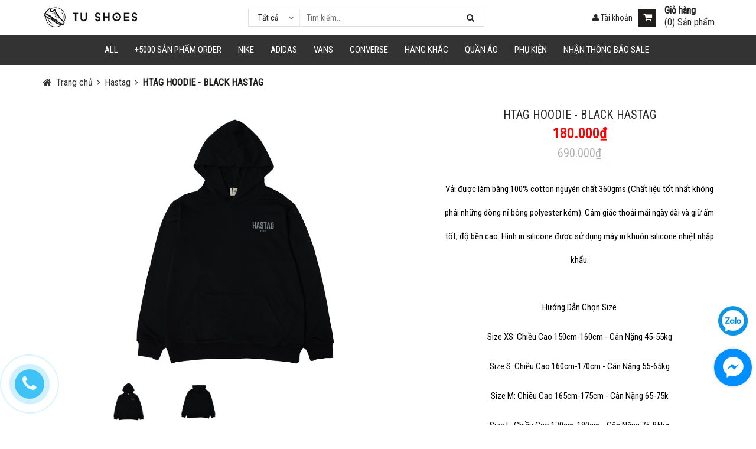

--- FILE ---
content_type: text/html; charset=utf-8
request_url: https://tushoes.vn/htag-hoodie-black-hastag
body_size: 22077
content:
<!DOCTYPE html>
<html lang="vi">
	<head>
		<meta name="facebook-domain-verification" content="73cxdenjrmlmfsrkr9uzg5xzlt6nyj" />
		<meta charset="UTF-8" />
		<meta name="viewport" content="width=device-width, initial-scale=1, maximum-scale=1">				
		<title>
			HTAG HOODIE - BLACK HASTAG
			
			
			 Shop Tú Shoes			
		</title>

		<!-- ================= Page description ================== -->
		
		<meta name="description" content="">
		
		<!-- ================= Meta ================== -->
		<meta name="keywords" content="HTAG HOODIE - BLACK HASTAG, Hastag, HOODIE, Sale 40-80, 50%, FASHION, HOODIE BASIC_danhmuc_black, Shop Tú Shoes, tushoes.vn"/>		
		<link rel="canonical" href="https://tushoes.vn/htag-hoodie-black-hastag"/>
		<meta name='revisit-after' content='1 days' />
		<meta name="robots" content="noodp,index,follow" />
		<!-- ================= Favicon ================== -->
		
		<link rel="icon" href="//bizweb.dktcdn.net/100/336/177/themes/693093/assets/favicon.png?1765952554929" type="image/x-icon" />
		
		<!-- ================= Google Fonts ================== -->		
		
		
		
		<link href="//fonts.googleapis.com/css?family=Open+Sans:400,700" rel="stylesheet" type="text/css" media="all" />
		
		
		
		
		
		
		
		
		<link href="//fonts.googleapis.com/css?family=Roboto:400" rel="stylesheet" type="text/css" media="all" />
		
		<link href="https://fonts.googleapis.com/css?family=Roboto:400,400i&amp;subset=vietnamese" rel="stylesheet">
		<link href="https://fonts.googleapis.com/css?family=Open+Sans:300,300i,400,400i,600,600i,700,700i,800,800i&amp;subset=vietnamese" rel="stylesheet">
			
		<!-- Facebook Open Graph meta tags -->
		
  <meta property="og:type" content="product">
  <meta property="og:title" content="HTAG HOODIE - BLACK HASTAG">
  
  <meta property="og:image" content="http://bizweb.dktcdn.net/thumb/grande/100/336/177/products/33-24077b6b-1adb-4490-b893-9e7d44d2f80d.jpg?v=1704125125193">
  <meta property="og:image:secure_url" content="https://bizweb.dktcdn.net/thumb/grande/100/336/177/products/33-24077b6b-1adb-4490-b893-9e7d44d2f80d.jpg?v=1704125125193">
  
  <meta property="og:image" content="http://bizweb.dktcdn.net/thumb/grande/100/336/177/products/32-34b2dd8d-2906-4d30-8355-684e44f38c0d.jpg?v=1704125125193">
  <meta property="og:image:secure_url" content="https://bizweb.dktcdn.net/thumb/grande/100/336/177/products/32-34b2dd8d-2906-4d30-8355-684e44f38c0d.jpg?v=1704125125193">
  
  <meta property="og:price:amount" content="180000">
  <meta property="og:price:currency" content="VND">


  <meta property="og:description" content="">

  <meta property="og:url" content="https://tushoes.vn/htag-hoodie-black-hastag">
  <meta property="og:site_name" content="Shop Tú Shoes">		
		<!-- Plugin CSS -->			
		<link rel="stylesheet" href="https://maxcdn.bootstrapcdn.com/bootstrap/3.3.7/css/bootstrap.min.css" integrity="sha384-BVYiiSIFeK1dGmJRAkycuHAHRg32OmUcww7on3RYdg4Va+PmSTsz/K68vbdEjh4u" crossorigin="anonymous">

		<link rel="stylesheet" href="//maxcdn.bootstrapcdn.com/font-awesome/4.5.0/css/font-awesome.min.css">
		<link href="https://fonts.googleapis.com/css?family=Roboto+Condensed" rel="stylesheet">

		<link href="//bizweb.dktcdn.net/100/336/177/themes/693093/assets/owl.carousel.min.css?1765952554929" rel="stylesheet" type="text/css" media="all" />
		<!-- Build Main CSS -->								
		<link href="//bizweb.dktcdn.net/100/336/177/themes/693093/assets/base.scss.css?1765952554929" rel="stylesheet" type="text/css" media="all" />		
		<link href="//bizweb.dktcdn.net/100/336/177/themes/693093/assets/font.scss.css?1765952554929" rel="stylesheet" type="text/css" media="all" />		
		<link href="//bizweb.dktcdn.net/100/336/177/themes/693093/assets/style.scss.css?1765952554929" rel="stylesheet" type="text/css" media="all" />		
		<link href="//bizweb.dktcdn.net/100/336/177/themes/693093/assets/update.scss.css?1765952554929" rel="stylesheet" type="text/css" media="all" />		
		<link href="//bizweb.dktcdn.net/100/336/177/themes/693093/assets/module.scss.css?1765952554929" rel="stylesheet" type="text/css" media="all" />
		<link href="//bizweb.dktcdn.net/100/336/177/themes/693093/assets/responsive.scss.css?1765952554929" rel="stylesheet" type="text/css" media="all" />
		<link href="//bizweb.dktcdn.net/100/336/177/themes/693093/assets/fix.scss.css?1765952554929" rel="stylesheet" type="text/css" media="all" />
		<!-- Header JS -->	
		<script src="//bizweb.dktcdn.net/100/336/177/themes/693093/assets/jquery-2.2.3.min.js?1765952554929" type="text/javascript"></script> 



		
	<script>
	  var iwish_template='product';
	  var iwish_cid=parseInt('0',10);	  
	</script>
	<script src="//bizweb.dktcdn.net/100/336/177/themes/693093/assets/iwishheader.js?1765952554929" type="text/javascript"></script>

		<!-- Bizweb javascript customer -->
				

		

		<!-- Bizweb conter for header -->
		<script>
	var Bizweb = Bizweb || {};
	Bizweb.store = 'tushoes.mysapo.net';
	Bizweb.id = 336177;
	Bizweb.theme = {"id":693093,"name":"DQ Furniture","role":"main"};
	Bizweb.template = 'product';
	if(!Bizweb.fbEventId)  Bizweb.fbEventId = 'xxxxxxxx-xxxx-4xxx-yxxx-xxxxxxxxxxxx'.replace(/[xy]/g, function (c) {
	var r = Math.random() * 16 | 0, v = c == 'x' ? r : (r & 0x3 | 0x8);
				return v.toString(16);
			});		
</script>
<script>
	(function () {
		function asyncLoad() {
			var urls = ["//static.zotabox.com/a/9/a9f4e8d6f2a9686909739ed8b6c3d77f/widgets.js?store=tushoes.mysapo.net","//static.zotabox.com/a/9/a9f4e8d6f2a9686909739ed8b6c3d77f/widgets.js?store=tushoes.mysapo.net","//static.zotabox.com/a/9/a9f4e8d6f2a9686909739ed8b6c3d77f/widgets.js?store=tushoes.mysapo.net","https://contactform.sapoapps.vn/ContactForm/ContactFormAsset/ContactFormScript?store=tushoes.mysapo.net","//static.zotabox.com/a/9/a9f4e8d6f2a9686909739ed8b6c3d77f/widgets.js?store=tushoes.mysapo.net","https://file.hstatic.net/1000405773/file/ega.addon-promo-box.v1.0.0.trademark.min_a8ff0a342fe74952af6b4fc2c0820c1c.js?store=tushoes.mysapo.net","https://aff.sapoapps.vn/api/proxy/scripttag.js?store=tushoes.mysapo.net","//static.zotabox.com/a/9/a9f4e8d6f2a9686909739ed8b6c3d77f/widgets.js?store=tushoes.mysapo.net","//static.zotabox.com/a/9/a9f4e8d6f2a9686909739ed8b6c3d77f/widgets.js?store=tushoes.mysapo.net"];
			for (var i = 0; i < urls.length; i++) {
				var s = document.createElement('script');
				s.type = 'text/javascript';
				s.async = true;
				s.src = urls[i];
				var x = document.getElementsByTagName('script')[0];
				x.parentNode.insertBefore(s, x);
			}
		};
		window.attachEvent ? window.attachEvent('onload', asyncLoad) : window.addEventListener('load', asyncLoad, false);
	})();
</script>


<script>
	window.BizwebAnalytics = window.BizwebAnalytics || {};
	window.BizwebAnalytics.meta = window.BizwebAnalytics.meta || {};
	window.BizwebAnalytics.meta.currency = 'VND';
	window.BizwebAnalytics.tracking_url = '/s';

	var meta = {};
	
	meta.product = {"id": 28906926, "vendor": "", "name": "HTAG HOODIE - BLACK HASTAG",
	"type": "", "price": 180000 };
	
	
	for (var attr in meta) {
	window.BizwebAnalytics.meta[attr] = meta[attr];
	}
</script>

	
		<script src="/dist/js/stats.min.js?v=96f2ff2"></script>
	



<!-- Global site tag (gtag.js) - Google Analytics -->
<script async src="https://www.googletagmanager.com/gtag/js?id=UA-130524433-1"></script>
<script>
  window.dataLayer = window.dataLayer || [];
  function gtag(){dataLayer.push(arguments);}
  gtag('js', new Date());

  gtag('config', 'UA-130524433-1');
</script>
<script>

	window.enabled_enhanced_ecommerce = true;

</script>

<script>

	try {
		
				gtag('event', 'view_item', {
					event_category: 'engagement',
					event_label: "HTAG HOODIE - BLACK HASTAG",
					items: [
						{
							id: 28906926,
							name: "HTAG HOODIE - BLACK HASTAG",
							brand: "",
							category: "",
							variant: "XS / Black",
							price: '180000'
						}
					]
				});
		
	} catch(e) { console.error('UA script error', e);}
	

</script>




<!--Facebook Pixel Code-->
<script>
	!function(f, b, e, v, n, t, s){
	if (f.fbq) return; n = f.fbq = function(){
	n.callMethod?
	n.callMethod.apply(n, arguments):n.queue.push(arguments)}; if (!f._fbq) f._fbq = n;
	n.push = n; n.loaded = !0; n.version = '2.0'; n.queue =[]; t = b.createElement(e); t.async = !0;
	t.src = v; s = b.getElementsByTagName(e)[0]; s.parentNode.insertBefore(t, s)}
	(window,
	document,'script','https://connect.facebook.net/en_US/fbevents.js');
	fbq('init', '1102668810638087', {} , {'agent': 'plsapo'}); // Insert your pixel ID here.
	fbq('init', '8618739771543544', {} , {'agent': 'plsapo'}); // Insert your pixel ID here.
	fbq('init', '1649092425460123', {} , {'agent': 'plsapo'}); // Insert your pixel ID here.
	fbq('init', '1114639963028880', {} , {'agent': 'plsapo'}); // Insert your pixel ID here.
	fbq('track', 'PageView',{},{ eventID: Bizweb.fbEventId });
	
	fbq('track', 'ViewContent', {
	content_ids: [28906926],
	content_name: '"HTAG HOODIE - BLACK HASTAG"',
	content_type: 'product_group',
	value: '180000',
	currency: window.BizwebAnalytics.meta.currency
	}, { eventID: Bizweb.fbEventId });
	
</script>
<noscript>
	<img height='1' width='1' style='display:none' src='https://www.facebook.com/tr?id=1102668810638087,8618739771543544,1649092425460123,1114639963028880&ev=PageView&noscript=1' />
</noscript>
<!--DO NOT MODIFY-->
<!--End Facebook Pixel Code-->



<script>
	var eventsListenerScript = document.createElement('script');
	eventsListenerScript.async = true;
	
	eventsListenerScript.src = "/dist/js/store_events_listener.min.js?v=1b795e9";
	
	document.getElementsByTagName('head')[0].appendChild(eventsListenerScript);
</script>





		
		<link href="//bizweb.dktcdn.net/100/336/177/themes/693093/assets/iwish.css?1765952554929" rel="stylesheet" type="text/css" media="all" />
		<script>var ProductReviewsAppUtil=ProductReviewsAppUtil || {};</script>
	</head>
	<body>		
		<!-- Main content -->

		<header class="header">	
	<div class="topbar hidden-lg hidden-md">
		<div class="container">
			<div class="row">
				<div class="col-xs-6 col-sm-6 col-md-7 a-left">

					<span class="header-contact-item"><i class="fa fa-phone-square"></i>
						<a href="tel:"></a>
					</span>
					<span class="hidden-xs hidden-sm fix-iconline"> | </span>
					<span class="header-contact-item hidden-sm  hidden-xs "><i class="fa fa-envelope"></i>
						<a href="mailto:"></a>
					</span>

				</div>
				<div class="col-xs-6 col-sm-6 col-md-5 col-xs-12">
					<div class="top-cart-contain f-right">
						<div class="pull-right dropdown-toggle account">
							<a href="/account" class="header-icon" style="font-size: 14px;"><i class="fa fa-user"></i> Tài khoản</a>
							<ul class="dropdown-content dr-left" style="width: 200px;line-height: 26px;">
																
								<li><a href="/account/register"><i class="fa fa-user-plus"></i> Đăng ký</a></li>
								<li><a href="/account/login"><i class="fa  fa-sign-in"></i> Đăng nhập</a></li>								

									
								
							</ul>
						</div>
						<div class="pull-right dropdown-toggle account hidden-xs fixcheckout">
							<a href="/checkout" class="header-icon" style="font-size: 14px;"><i class="fa fa-check-circle-o"></i> Thanh toán</a>
						</div>
					</div>
				</div>

			</div>
		</div>
	</div>
	<div class="container relative">
		<div class="menu-bar hidden-md hidden-lg">
			<img src="//bizweb.dktcdn.net/100/336/177/themes/693093/assets/menu-bar.png?1765952554929" alt="menu bar" />
		</div>



		<div class="header-main">
			<div class="row">

				<div class="col-xs-6 col-md-2 col-sm-2 a-center">
					<div class="logo">						
						
						<a href="/" class="logo-wrapper ">					
							<img src="//bizweb.dktcdn.net/100/336/177/themes/693093/assets/logo.png?1765952554929" alt="logo ">					
						</a>
												
					</div>
				</div>
				<div class="col-xs-2 col-md-6 col-sm-8">


					<div class="pull-right">
						<div class="header_search">
							<div class="icon-search-mobile hidden-sm hidden-md hidden-lg">
								<i class="fa fa-search"></i>
							</div>
							<form class="input-group search-bar" action="/search" method="get" role="search">
								<div class="collection-selector">
									<div class="search_text">Tất cả</div>
									<div id="search_info" class="list_search" style="display: none;">
										  
										<div class="search_item" data-coll-id="4279327">Vomero 5</div>
										  
										<div class="search_item" data-coll-id="4279326">P-6000</div>
										  
										<div class="search_item" data-coll-id="4246599">Puma</div>
										  
										<div class="search_item" data-coll-id="4142635">ReactX Rejuven8</div>
										  
										<div class="search_item" data-coll-id="3731240">V2k</div>
										  
										<div class="search_item" data-coll-id="3437623">Air Jordan 1 Low - Best</div>
										  
										<div class="search_item" data-coll-id="3415680">A.sics</div>
										  
										<div class="search_item" data-coll-id="3337438">Best Quality</div>
										  
										<div class="search_item" data-coll-id="3285455">Hastag</div>
										  
										<div class="search_item" data-coll-id="3257256">Onit.suka Ti.ger</div>
										  
										<div class="search_item" data-coll-id="3221649">Salomon</div>
										  
										<div class="search_item" data-coll-id="3169503">Quần Áo Order</div>
										  
										<div class="search_item" data-coll-id="3167058">BLCG</div>
										  
										<div class="search_item" data-coll-id="3148155">adiFOM</div>
										  
										<div class="search_item" data-coll-id="3139612">Air Max 97</div>
										  
										<div class="search_item" data-coll-id="3122360">Samba</div>
										  
										<div class="search_item" data-coll-id="3096540">Blazer Mid</div>
										  
										<div class="search_item" data-coll-id="3072859">LV</div>
										  
										<div class="search_item" data-coll-id="3071765">Áo Phông - Polo</div>
										  
										<div class="search_item" data-coll-id="3025219">SWEATPANT</div>
										  
										<div class="search_item" data-coll-id="3025218">SWEATER</div>
										  
										<div class="search_item" data-coll-id="3025217">HOODIE</div>
										  
										<div class="search_item" data-coll-id="3025216">JACKET</div>
										  
										<div class="search_item" data-coll-id="2886856">Air Jordan 3 Rep 1:1</div>
										  
										<div class="search_item" data-coll-id="2885118">STARTER</div>
										  
										<div class="search_item" data-coll-id="2883848">Sale 40-80</div>
										  
										<div class="search_item" data-coll-id="2882679">Air Jordan 4 Rep 1:1</div>
										  
										<div class="search_item" data-coll-id="2882657">Dunk & SB Dunk Rep 1:1</div>
										  
										<div class="search_item" data-coll-id="2881451">A BA.THING APE Rep 1:1</div>
										  
										<div class="search_item" data-coll-id="2881450">Blazer Rep 1:1</div>
										  
										<div class="search_item" data-coll-id="2881449">Air Jordan 1 Mid & High Rep 1:1</div>
										  
										<div class="search_item" data-coll-id="2881448">Air Jordan 1 Low Rep 1:1</div>
										  
										<div class="search_item" data-coll-id="2881447">Air Force 1 Rep 1:1</div>
										  
										<div class="search_item" data-coll-id="2881446">Sneaker Rep 1:1</div>
										  
										<div class="search_item" data-coll-id="2876116">DÉP</div>
										  
										<div class="search_item" data-coll-id="2858252">MC.QUEEN</div>
										  
										<div class="search_item" data-coll-id="2858244">EQ21</div>
										  
										<div class="search_item" data-coll-id="2857350">A BA.THING APE</div>
										  
										<div class="search_item" data-coll-id="2844461">FORUM 84</div>
										  
										<div class="search_item" data-coll-id="2788801">25%</div>
										  
										<div class="search_item" data-coll-id="2788800">15%</div>
										  
										<div class="search_item" data-coll-id="2712830">CONVERSE</div>
										  
										<div class="search_item" data-coll-id="2530712">Air Tailwind</div>
										  
										<div class="search_item" data-coll-id="2482513">Air Jordan 4</div>
										  
										<div class="search_item" data-coll-id="2482511">Air Jordan 3</div>
										  
										<div class="search_item" data-coll-id="2449537">Blazer</div>
										  
										<div class="search_item" data-coll-id="2304930">SB DUNK</div>
										  
										<div class="search_item" data-coll-id="2283864">50%</div>
										  
										<div class="search_item" data-coll-id="2283863">40%</div>
										  
										<div class="search_item" data-coll-id="2283861">30%</div>
										
										<div class="liner_search"></div>
										<div class="search_item active" data-coll-id="0">Tất cả</div>
									</div>
								</div>
								<input style="padding-left: 102px;" type="search" name="query" value="" placeholder="Tìm kiếm... " class="input-group-field st-default-search-input search-text" autocomplete="off">
								<span class="input-group-btn">
									<button class="btn icon-fallback-text">
										<i class="fa fa-search"></i>
									</button>
								</span>
							</form>
						</div>
					</div>
				</div>
				<div class="col-xs-3  col-md-4 col-sm-2">
					<div class="top-cart-contain f-right">
						<div class="mini-cart text-xs-center pull-right">
							<div class="heading-cart">
								<a href="/cart" class="cart-label header-icon">
									<i class="fa fa-shopping-cart"></i>
									<div class="cart-info hidden-sm hidden-xs">
										<label style=" line-height: 1; ">Giỏ hàng</label>
										(<span class="cartCount count_item_pr" id="cart-total">0</span>) Sản phẩm
									</div>
								</a>
							</div>	
							<div class="top-cart-content hidden-md hidden-sm hidden-xs">					
								<ul id="cart-sidebar" class="mini-products-list count_li">
									<li class="list-item">
										<ul></ul>
									</li>
									<li class="action">
										<ul>
											<li class="li-fix-1">
												<div class="top-subtotal">
													Tổng tiền thanh toán: 
													<span class="price"></span>
												</div>
											</li>
											<li class="li-fix-2" style="">
												<div class="actions">
													<a href="/cart" class="btn btn-primary">
														<span>Giỏ hàng</span>
													</a>
													<a href="/checkout" class="btn btn-checkout btn-gray">
														<span>Thanh toán</span>
													</a>
												</div>
											</li>
										</ul>
									</li>
								</ul>
							</div>
						</div>		





					</div>

					<div class="top-cart-contain f-right hidden-sm hidden-xs">
						<div class="pull-right dropdown-toggle account">
							<a href="/account" class="header-icon" style="font-size: 14px;"><i class="fa fa-user"></i> Tài khoản</a>
							<ul class="dropdown-content dr-left" style="width: 200px;line-height: 26px;">
																
								<li><a href="/account/register"><i class="fa fa-user-plus"></i> Đăng ký</a></li>
								<li><a href="/account/login"><i class="fa  fa-sign-in"></i> Đăng nhập</a></li>								

									
								
							</ul>
						</div>

					</div>
				</div>


				<div class="col-xs-12">
					<nav>
						<ul id="nav-mobile" class="nav hidden-md hidden-lg">
							


							
							<li class="nav-item ">
								<a href="/all" class="nav-link">ALL</a>
								<i class="fa fa-angle-right"></i>
								<ul class="dropdown-menu">
									

								</ul>

							</li>

							
							


							
							<li class="nav-item "><a class="nav-link" href="https://khosneaker.vn/">+5000 Sản Phẩm Order</a></li>		
							
							


							
							<li class="nav-item ">
								<a href="/nike" class="nav-link">NIKE</a>
								<i class="fa fa-angle-right"></i>
								<ul class="dropdown-menu">
									
									
									<li class="nav-item-lv2">
										<a class="nav-link" href="/air-jordan-1-low-best">Air Jordan 1 Low - Best</a>
									</li>
									
									
									
									<li class="nav-item-lv2">
										<a class="nav-link" href="/air-force-1">Air Force 1</a>
									</li>
									
									
									
									<li class="nav-item-lv2">
										<a class="nav-link" href="/air-jordan-1">Air Jordan 1 Low</a>
									</li>
									
									
									
									<li class="nav-item-lv2">
										<a class="nav-link" href="/jordan1-mid">Air Jordan 1 Mid & High</a>
									</li>
									
									
									
									<li class="nav-item-lv2">
										<a class="nav-link" href="/air-jordan-3">Air Jordan 3</a>
									</li>
									
									
									
									<li class="nav-item-lv2">
										<a class="nav-link" href="/air-jordan-4">Air Jordan 4</a>
									</li>
									
									
									
									<li class="nav-item-lv2">
										<a class="nav-link" href="/air-max-1">Air Max 1</a>
									</li>
									
									
									
									<li class="nav-item-lv2">
										<a class="nav-link" href="/air-max-270">Air Max 270</a>
									</li>
									
									
									
									<li class="nav-item-lv2">
										<a class="nav-link" href="/air-max-97">Air Max 97</a>
									</li>
									
									
									
									<li class="nav-item-lv2">
										<a class="nav-link" href="/air-tailwind">Air Tailwind</a>
									</li>
									
									
									
									<li class="nav-item-lv2">
										<a class="nav-link" href="/blazer">Blazer</a>
									</li>
									
									
									
									<li class="nav-item-lv2">
										<a class="nav-link" href="/blazer-mid">Blazer Mid</a>
									</li>
									
									
									
									<li class="nav-item-lv2">
										<a class="nav-link" href="/cortez-classic">Cortez Classic</a>
									</li>
									
									
									
									<li class="nav-item-lv2">
										<a class="nav-link" href="/m2k-tekno">M2K Tekno</a>
									</li>
									
									
									
									<li class="nav-item-lv2">
										<a class="nav-link" href="/sb">SB Dunk</a>
									</li>
									
									
									
									<li class="nav-item-lv2">
										<a class="nav-link" href="/v2k">V2k</a>
									</li>
									
									
									
									<li class="nav-item-lv2">
										<a class="nav-link" href="/vapormax">VAPORMAX</a>
									</li>
									
									
									
									<li class="nav-item-lv2">
										<a class="nav-link" href="/zoom-pegasus-turbo">Zoom Pegasus Turbo</a>
									</li>
									
									
									
									<li class="nav-item-lv2">
										<a class="nav-link" href="/reactx-rejuven8">ReactX Rejuven8</a>
									</li>
									
									
									
									<li class="nav-item-lv2">
										<a class="nav-link" href="/p-6000">P-6000</a>
									</li>
									
									
									
									<li class="nav-item-lv2">
										<a class="nav-link" href="/vomero-5">Vomero 5</a>
									</li>
									
									

								</ul>

							</li>

							
							


							
							<li class="nav-item ">
								<a href="/adidas" class="nav-link">Adidas</a>
								<i class="fa fa-angle-right"></i>
								<ul class="dropdown-menu">
									
									
									<li class="nav-item-lv2">
										<a class="nav-link" href="/eq21">EQ21</a>
									</li>
									
									
									
									<li class="nav-item-lv2">
										<a class="nav-link" href="/forum-84">FORUM 84</a>
									</li>
									
									
									
									<li class="nav-item-lv2">
										<a class="nav-link" href="/ultra-boost">Ultra Boost</a>
									</li>
									
									
									
									<li class="nav-item-lv2">
										<a class="nav-link" href="/stan-smith">Stan Smith</a>
									</li>
									
									
									
									<li class="nav-item-lv2">
										<a class="nav-link" href="/superstar">SuperStar</a>
									</li>
									
									
									
									<li class="nav-item-lv2">
										<a class="nav-link" href="/yeezy">Yeezy Boost</a>
									</li>
									
									
									
									<li class="nav-item-lv2">
										<a class="nav-link" href="/samba">SAMBA</a>
									</li>
									
									
									
									<li class="nav-item-lv2">
										<a class="nav-link" href="/adifom">adiFOM</a>
									</li>
									
									

								</ul>

							</li>

							
							


							
							<li class="nav-item ">
								<a href="/vans" class="nav-link">VANS</a>
								<i class="fa fa-angle-right"></i>
								<ul class="dropdown-menu">
									
									
									<li class="nav-item-lv2">
										<a class="nav-link" href="/era-95">Era 95</a>
									</li>
									
									
									
									<li class="nav-item-lv2">
										<a class="nav-link" href="/old-skool">Old skool</a>
									</li>
									
									
									
									<li class="nav-item-lv2">
										<a class="nav-link" href="/style-36">Style 36</a>
									</li>
									
									
									
									<li class="nav-item-lv2">
										<a class="nav-link" href="/sk8">Sk8</a>
									</li>
									
									
									
									<li class="nav-item-lv2">
										<a class="nav-link" href="/slip-on">Slip on</a>
									</li>
									
									
									
									<li class="nav-item-lv2">
										<a class="nav-link" href="/vault">Vault</a>
									</li>
									
									

								</ul>

							</li>

							
							


							
							<li class="nav-item ">
								<a href="/converse" class="nav-link">CONVERSE</a>
								<i class="fa fa-angle-right"></i>
								<ul class="dropdown-menu">
									
									
									<li class="nav-item-lv2">
										<a class="nav-link" href="/1970s">1970s</a>
									</li>
									
									
									
									<li class="nav-item-lv2">
										<a class="nav-link" href="/chuck-70s-x-cdg">Chuck 70s x CDG</a>
									</li>
									
									

								</ul>

							</li>

							
							


							
							<li class="nav-item ">
								<a href="/luxury" class="nav-link">HÃNG KHÁC</a>
								<i class="fa fa-angle-right"></i>
								<ul class="dropdown-menu">
									
									
									<li class="nav-item-lv2">
										<a class="nav-link" href="/a-ba-thing-ape">A BA.THING APE</a>
									</li>
									
									
									
									<li class="nav-item-lv2">
										<a class="nav-link" href="/balenciaga">Balen.ciaga</a>
									</li>
									
									
									
									<li class="nav-item-lv2">
										<a class="nav-link" href="/dep">DÉP</a>
									</li>
									
									
									
									<li class="nav-item-lv2">
										<a class="nav-link" href="/gucci">Gu.cci</a>
									</li>
									
									
									
									<li class="nav-item-lv2">
										<a class="nav-link" href="/mlb">MLB</a>
									</li>
									
									
									
									<li class="nav-item-lv2">
										<a class="nav-link" href="/mc-queen-1">MC.QUEEN</a>
									</li>
									
									
									
									<li class="nav-item-lv2">
										<a class="nav-link" href="/new-balance">New balance</a>
									</li>
									
									
									
									<li class="nav-item-lv2">
										<a class="nav-link" href="/starter">STARTER</a>
									</li>
									
									
									
									<li class="nav-item-lv2">
										<a class="nav-link" href="/lv">LV</a>
									</li>
									
									
									
									<li class="nav-item-lv2">
										<a class="nav-link" href="/blcg">BLCG</a>
									</li>
									
									
									
									<li class="nav-item-lv2">
										<a class="nav-link" href="/salomon">Salomon</a>
									</li>
									
									
									
									<li class="nav-item-lv2">
										<a class="nav-link" href="/onitsuka-tiger">Onitsuka Tiger</a>
									</li>
									
									
									
									<li class="nav-item-lv2">
										<a class="nav-link" href="/asics">Asics</a>
									</li>
									
									
									
									<li class="nav-item-lv2">
										<a class="nav-link" href="/puma">Puma</a>
									</li>
									
									

								</ul>

							</li>

							
							


							
							<li class="nav-item ">
								<a href="/fashion" class="nav-link">Quần Áo</a>
								<i class="fa fa-angle-right"></i>
								<ul class="dropdown-menu">
									
									
									<li class="nav-item-lv2">
										<a class="nav-link" href="/ao-phong-polo">Áo Phông - Polo</a>
									</li>
									
									
									
									<li class="nav-item-lv2">
										<a class="nav-link" href="/sweatpant">SWEATPANT</a>
									</li>
									
									
									
									<li class="nav-item-lv2">
										<a class="nav-link" href="/sweater">SWEATER</a>
									</li>
									
									
									
									<li class="nav-item-lv2">
										<a class="nav-link" href="/hoodie">HOODIE</a>
									</li>
									
									
									
									<li class="nav-item-lv2">
										<a class="nav-link" href="/jacket">JACKET</a>
									</li>
									
									
									
									<li class="nav-item-lv2">
										<a class="nav-link" href="https://minmoclo.com/">Quần Áo Order</a>
									</li>
									
									

								</ul>

							</li>

							
							


							
							<li class="nav-item ">
								<a href="/phu-kien" class="nav-link">Phụ Kiện</a>
								<i class="fa fa-angle-right"></i>
								<ul class="dropdown-menu">
									

								</ul>

							</li>

							
							


							
							<li class="nav-item "><a class="nav-link" href="/lien-he">Nhận Thông Báo SALE</a></li>		
							
							
						</ul>
					</nav>
				</div>
			</div>
		</div>
	</div>

	<div class="hidden-sm hidden-xs static">

		<nav>
	<div class="container">
		<ul id="nav" class="nav hidden-xs hidden-sm">
			
			
			
			
			
			
			<li class="nav-item ">
				<a href="/all" class="nav-link">ALL <i class="fa fa-angle-down" data-toggle="dropdown"></i></a>

							
				<ul class="dropdown-menu">
					

				</ul>
				
			</li>

			
			
			
			
			
			
			
			<li class="nav-item "><a class="nav-link" href="https://khosneaker.vn/">+5000 Sản Phẩm Order</a></li>

			
			
			
			
			
			
			
			<li class="nav-item ">
				<a href="/nike" class="nav-link">NIKE <i class="fa fa-angle-down" data-toggle="dropdown"></i></a>

							
				<ul class="dropdown-menu">
					
					
					<li class="nav-item-lv2">
						<a class="nav-link" href="/air-jordan-1-low-best">Air Jordan 1 Low - Best</a>
					</li>
					
					
					
					<li class="nav-item-lv2">
						<a class="nav-link" href="/air-force-1">Air Force 1</a>
					</li>
					
					
					
					<li class="nav-item-lv2">
						<a class="nav-link" href="/air-jordan-1">Air Jordan 1 Low</a>
					</li>
					
					
					
					<li class="nav-item-lv2">
						<a class="nav-link" href="/jordan1-mid">Air Jordan 1 Mid & High</a>
					</li>
					
					
					
					<li class="nav-item-lv2">
						<a class="nav-link" href="/air-jordan-3">Air Jordan 3</a>
					</li>
					
					
					
					<li class="nav-item-lv2">
						<a class="nav-link" href="/air-jordan-4">Air Jordan 4</a>
					</li>
					
					
					
					<li class="nav-item-lv2">
						<a class="nav-link" href="/air-max-1">Air Max 1</a>
					</li>
					
					
					
					<li class="nav-item-lv2">
						<a class="nav-link" href="/air-max-270">Air Max 270</a>
					</li>
					
					
					
					<li class="nav-item-lv2">
						<a class="nav-link" href="/air-max-97">Air Max 97</a>
					</li>
					
					
					
					<li class="nav-item-lv2">
						<a class="nav-link" href="/air-tailwind">Air Tailwind</a>
					</li>
					
					
					
					<li class="nav-item-lv2">
						<a class="nav-link" href="/blazer">Blazer</a>
					</li>
					
					
					
					<li class="nav-item-lv2">
						<a class="nav-link" href="/blazer-mid">Blazer Mid</a>
					</li>
					
					
					
					<li class="nav-item-lv2">
						<a class="nav-link" href="/cortez-classic">Cortez Classic</a>
					</li>
					
					
					
					<li class="nav-item-lv2">
						<a class="nav-link" href="/m2k-tekno">M2K Tekno</a>
					</li>
					
					
					
					<li class="nav-item-lv2">
						<a class="nav-link" href="/sb">SB Dunk</a>
					</li>
					
					
					
					<li class="nav-item-lv2">
						<a class="nav-link" href="/v2k">V2k</a>
					</li>
					
					
					
					<li class="nav-item-lv2">
						<a class="nav-link" href="/vapormax">VAPORMAX</a>
					</li>
					
					
					
					<li class="nav-item-lv2">
						<a class="nav-link" href="/zoom-pegasus-turbo">Zoom Pegasus Turbo</a>
					</li>
					
					
					
					<li class="nav-item-lv2">
						<a class="nav-link" href="/reactx-rejuven8">ReactX Rejuven8</a>
					</li>
					
					
					
					<li class="nav-item-lv2">
						<a class="nav-link" href="/p-6000">P-6000</a>
					</li>
					
					
					
					<li class="nav-item-lv2">
						<a class="nav-link" href="/vomero-5">Vomero 5</a>
					</li>
					
					

				</ul>
				
			</li>

			
			
			
			
			
			
			
			<li class="nav-item ">
				<a href="/adidas" class="nav-link">Adidas <i class="fa fa-angle-down" data-toggle="dropdown"></i></a>

							
				<ul class="dropdown-menu">
					
					
					<li class="nav-item-lv2">
						<a class="nav-link" href="/eq21">EQ21</a>
					</li>
					
					
					
					<li class="nav-item-lv2">
						<a class="nav-link" href="/forum-84">FORUM 84</a>
					</li>
					
					
					
					<li class="nav-item-lv2">
						<a class="nav-link" href="/ultra-boost">Ultra Boost</a>
					</li>
					
					
					
					<li class="nav-item-lv2">
						<a class="nav-link" href="/stan-smith">Stan Smith</a>
					</li>
					
					
					
					<li class="nav-item-lv2">
						<a class="nav-link" href="/superstar">SuperStar</a>
					</li>
					
					
					
					<li class="nav-item-lv2">
						<a class="nav-link" href="/yeezy">Yeezy Boost</a>
					</li>
					
					
					
					<li class="nav-item-lv2">
						<a class="nav-link" href="/samba">SAMBA</a>
					</li>
					
					
					
					<li class="nav-item-lv2">
						<a class="nav-link" href="/adifom">adiFOM</a>
					</li>
					
					

				</ul>
				
			</li>

			
			
			
			
			
			
			
			<li class="nav-item ">
				<a href="/vans" class="nav-link">VANS <i class="fa fa-angle-down" data-toggle="dropdown"></i></a>

							
				<ul class="dropdown-menu">
					
					
					<li class="nav-item-lv2">
						<a class="nav-link" href="/era-95">Era 95</a>
					</li>
					
					
					
					<li class="nav-item-lv2">
						<a class="nav-link" href="/old-skool">Old skool</a>
					</li>
					
					
					
					<li class="nav-item-lv2">
						<a class="nav-link" href="/style-36">Style 36</a>
					</li>
					
					
					
					<li class="nav-item-lv2">
						<a class="nav-link" href="/sk8">Sk8</a>
					</li>
					
					
					
					<li class="nav-item-lv2">
						<a class="nav-link" href="/slip-on">Slip on</a>
					</li>
					
					
					
					<li class="nav-item-lv2">
						<a class="nav-link" href="/vault">Vault</a>
					</li>
					
					

				</ul>
				
			</li>

			
			
			
			
			
			
			
			<li class="nav-item ">
				<a href="/converse" class="nav-link">CONVERSE <i class="fa fa-angle-down" data-toggle="dropdown"></i></a>

							
				<ul class="dropdown-menu">
					
					
					<li class="nav-item-lv2">
						<a class="nav-link" href="/1970s">1970s</a>
					</li>
					
					
					
					<li class="nav-item-lv2">
						<a class="nav-link" href="/chuck-70s-x-cdg">Chuck 70s x CDG</a>
					</li>
					
					

				</ul>
				
			</li>

			
			
			
			
			
			
			
			<li class="nav-item ">
				<a href="/luxury" class="nav-link">HÃNG KHÁC <i class="fa fa-angle-down" data-toggle="dropdown"></i></a>

							
				<ul class="dropdown-menu">
					
					
					<li class="nav-item-lv2">
						<a class="nav-link" href="/a-ba-thing-ape">A BA.THING APE</a>
					</li>
					
					
					
					<li class="nav-item-lv2">
						<a class="nav-link" href="/balenciaga">Balen.ciaga</a>
					</li>
					
					
					
					<li class="nav-item-lv2">
						<a class="nav-link" href="/dep">DÉP</a>
					</li>
					
					
					
					<li class="nav-item-lv2">
						<a class="nav-link" href="/gucci">Gu.cci</a>
					</li>
					
					
					
					<li class="nav-item-lv2">
						<a class="nav-link" href="/mlb">MLB</a>
					</li>
					
					
					
					<li class="nav-item-lv2">
						<a class="nav-link" href="/mc-queen-1">MC.QUEEN</a>
					</li>
					
					
					
					<li class="nav-item-lv2">
						<a class="nav-link" href="/new-balance">New balance</a>
					</li>
					
					
					
					<li class="nav-item-lv2">
						<a class="nav-link" href="/starter">STARTER</a>
					</li>
					
					
					
					<li class="nav-item-lv2">
						<a class="nav-link" href="/lv">LV</a>
					</li>
					
					
					
					<li class="nav-item-lv2">
						<a class="nav-link" href="/blcg">BLCG</a>
					</li>
					
					
					
					<li class="nav-item-lv2">
						<a class="nav-link" href="/salomon">Salomon</a>
					</li>
					
					
					
					<li class="nav-item-lv2">
						<a class="nav-link" href="/onitsuka-tiger">Onitsuka Tiger</a>
					</li>
					
					
					
					<li class="nav-item-lv2">
						<a class="nav-link" href="/asics">Asics</a>
					</li>
					
					
					
					<li class="nav-item-lv2">
						<a class="nav-link" href="/puma">Puma</a>
					</li>
					
					

				</ul>
				
			</li>

			
			
			
			
			
			
			
			<li class="nav-item ">
				<a href="/fashion" class="nav-link">Quần Áo <i class="fa fa-angle-down" data-toggle="dropdown"></i></a>

							
				<ul class="dropdown-menu">
					
					
					<li class="nav-item-lv2">
						<a class="nav-link" href="/ao-phong-polo">Áo Phông - Polo</a>
					</li>
					
					
					
					<li class="nav-item-lv2">
						<a class="nav-link" href="/sweatpant">SWEATPANT</a>
					</li>
					
					
					
					<li class="nav-item-lv2">
						<a class="nav-link" href="/sweater">SWEATER</a>
					</li>
					
					
					
					<li class="nav-item-lv2">
						<a class="nav-link" href="/hoodie">HOODIE</a>
					</li>
					
					
					
					<li class="nav-item-lv2">
						<a class="nav-link" href="/jacket">JACKET</a>
					</li>
					
					
					
					<li class="nav-item-lv2">
						<a class="nav-link" href="https://minmoclo.com/">Quần Áo Order</a>
					</li>
					
					

				</ul>
				
			</li>

			
			
			
			
			
			
			
			<li class="nav-item ">
				<a href="/phu-kien" class="nav-link">Phụ Kiện <i class="fa fa-angle-down" data-toggle="dropdown"></i></a>

							
				<ul class="dropdown-menu">
					

				</ul>
				
			</li>

			
			
			
			
			
			
			
			<li class="nav-item "><a class="nav-link" href="/lien-he">Nhận Thông Báo SALE</a></li>

			
			
		</ul>

	</div>
</nav>
	</div>

</header>

		






<section class="bread-crumb">
	<div class="container">
		<div class="row">
			<div class="col-xs-12">

				<ul class="breadcrumb" itemscope itemtype="http://data-vocabulary.org/Breadcrumb">	

					<li class="home">
						<a itemprop="url" itemprop="url" href="/" ><span itemprop="title"><i class="fa fa-home"></i> Trang chủ</span></a>						
						<span><i class="fa fa-angle-right"></i></span>
					</li>
					
					
					<li>
						<a itemprop="url" href="/hastag"><span itemprop="title">Hastag</span></a>						
						<span><i class="fa fa-angle-right"></i></span>
					</li>
					
					<li><strong><span itemprop="title">HTAG HOODIE - BLACK HASTAG</span></strong><li>
					
				</ul>
			</div>
		</div>
	</div>
</section>
<section class="product" itemscope itemtype="http://schema.org/Product">	
	<meta itemprop="url" content="//tushoes.vn/htag-hoodie-black-hastag">
	<meta itemprop="image" content="//bizweb.dktcdn.net/thumb/grande/100/336/177/products/33-24077b6b-1adb-4490-b893-9e7d44d2f80d.jpg?v=1704125125193">
	<div class="container">
		<div class="row">
			<div class="col-xs-12 details-product">
				<div class="row">
					<div class="col-xs-12 col-sm-12 col-md-6 col-lg-7 relative">
						<div class="large-image">
							
							
							
							<a href="//bizweb.dktcdn.net/thumb/1024x1024/100/336/177/products/33-24077b6b-1adb-4490-b893-9e7d44d2f80d.jpg?v=1704125125193" data-rel="prettyPhoto[product-gallery]">
								<img id="zoom_01" src="//bizweb.dktcdn.net/thumb/1024x1024/100/336/177/products/33-24077b6b-1adb-4490-b893-9e7d44d2f80d.jpg?v=1704125125193" alt="HTAG HOODIE - BLACK HASTAG">
							</a>							
							<div class="hidden">
								
								
								
								
								<div class="item">
									<a href="https://bizweb.dktcdn.net/100/336/177/products/33-24077b6b-1adb-4490-b893-9e7d44d2f80d.jpg?v=1704125125193" data-image="https://bizweb.dktcdn.net/100/336/177/products/33-24077b6b-1adb-4490-b893-9e7d44d2f80d.jpg?v=1704125125193" data-zoom-image="https://bizweb.dktcdn.net/100/336/177/products/33-24077b6b-1adb-4490-b893-9e7d44d2f80d.jpg?v=1704125125193" data-rel="prettyPhoto[product-gallery]">										
									</a>
								</div>	
								
								
								
								
								<div class="item">
									<a href="https://bizweb.dktcdn.net/100/336/177/products/32-34b2dd8d-2906-4d30-8355-684e44f38c0d.jpg?v=1704125125193" data-image="https://bizweb.dktcdn.net/100/336/177/products/32-34b2dd8d-2906-4d30-8355-684e44f38c0d.jpg?v=1704125125193" data-zoom-image="https://bizweb.dktcdn.net/100/336/177/products/32-34b2dd8d-2906-4d30-8355-684e44f38c0d.jpg?v=1704125125193" data-rel="prettyPhoto[product-gallery]">										
									</a>
								</div>	
								
							</div>
						</div>
						
						<div id="gallery_01" class="owl-carousel owl-theme thumbnail-product" data-md-items="3" data-sm-items="3" data-xs-items="3" data-smxs-items="3" data-margin="20">
							
							
							
							
							<div class="item">
								<a href="javascript:void(0);" data-image="https://bizweb.dktcdn.net/100/336/177/products/33-24077b6b-1adb-4490-b893-9e7d44d2f80d.jpg?v=1704125125193" data-zoom-image="//bizweb.dktcdn.net/thumb/1024x1024/100/336/177/products/33-24077b6b-1adb-4490-b893-9e7d44d2f80d.jpg?v=1704125125193">
									<img  src="//bizweb.dktcdn.net/thumb/medium/100/336/177/products/33-24077b6b-1adb-4490-b893-9e7d44d2f80d.jpg?v=1704125125193" alt="HTAG HOODIE - BLACK HASTAG">
								</a>
							</div>
							
							
							
							
							<div class="item">
								<a href="javascript:void(0);" data-image="https://bizweb.dktcdn.net/100/336/177/products/32-34b2dd8d-2906-4d30-8355-684e44f38c0d.jpg?v=1704125125193" data-zoom-image="//bizweb.dktcdn.net/thumb/1024x1024/100/336/177/products/32-34b2dd8d-2906-4d30-8355-684e44f38c0d.jpg?v=1704125125193">
									<img  src="//bizweb.dktcdn.net/thumb/medium/100/336/177/products/32-34b2dd8d-2906-4d30-8355-684e44f38c0d.jpg?v=1704125125193" alt="HTAG HOODIE - BLACK HASTAG">
								</a>
							</div>
							
						</div>
						
					</div>
					<div class="col-xs-12 col-sm-12 col-md-6 col-lg-5 details-pro">
						<h1 class="title-head" itemprop="name">HTAG HOODIE - BLACK HASTAG</h1>

						<div class="price-box detail-header-info">
							
							<span class="special-price"><span class="price product-price"></span> </span> <!-- Giá Khuyến mại -->
							<span class="old-price"><del class="price product-price-old" ></del> </span> <!-- Giá gốc -->
							
						</div>

					




											
						<div class="product_description margin-bottom-20">
							<div class="rte description rte-summary">
								
								<p>Vải được làm bằng 100% cotton nguyên chất 360gms (Chất liệu tốt nhất không phải những dòng nỉ bông polyester kém). Cảm giác thoải mái ngày dài và giữ ấm tốt, độ bền cao. Hình in silicone được sử dụng máy in khuôn silicone nhiệt nhập khẩu.<br />
<br />
Hướng Dẫn Chọn Size</p>
<p>Size XS:&nbsp;Chiều Cao&nbsp;150cm-160cm - Cân Nặng 45-55kg</p>
<p>Size S: Chiều Cao&nbsp;160cm-170cm - Cân Nặng 55-65kg</p>
<p>Size M: Chiều Cao&nbsp;165cm-175cm - Cân Nặng 65-75k</p>
<p>Size L: Chiều Cao&nbsp;170cm-180cm - Cân Nặng&nbsp;75-85kg</p>
<p>Size XL: Chiều Cao&nbsp;175cm-185cm - Cân Nặng 85-100kg</p>
								
							</div>
						</div>
						



						<div class="form-product">
							<form enctype="multipart/form-data" id="add-to-cart-form" action="/cart/add" method="post" class="form-inline">
								
								<div class="box-variant clearfix 1azs">
									
									














<script>$(window).load(function() { $('.selector-wrapper:eq(0)').hide(); });</script>








<div class=" swatch-nomal  swatch clearfix" data-option-index="0">
	<div class="header">Kích thước:</div>
	
	
	
	
	
	 
	
	<div data-value="XS" data-var="178138116" class="swatch-element  nomals XS available">

		
		<input class="swatch-hai" id="swatch-0-xs" type="radio" name="option-0" data-value="XS" value="XS" checked  />
		
		<label for="swatch-0-xs">
			XS
		</label>
		
	</div>
	
	
	
	
	
	 
	
	<div data-value="S" data-var="178138117" class="swatch-element  nomals S available">

		
		<input class="swatch-hai" id="swatch-0-s" type="radio" name="option-0" data-value="S" value="S"  />
		
		<label for="swatch-0-s">
			S
		</label>
		
	</div>
	
	
	
	
	
	 
	
	<div data-value="M" data-var="178138118" class="swatch-element  nomals M available">

		
		<input class="swatch-hai" id="swatch-0-m" type="radio" name="option-0" data-value="M" value="M"  />
		
		<label for="swatch-0-m">
			M
		</label>
		
	</div>
	
	
	
	
	
	 
	
	<div data-value="L" data-var="178138119" class="swatch-element  nomals L available">

		
		<input class="swatch-hai" id="swatch-0-l" type="radio" name="option-0" data-value="L" value="L"  />
		
		<label for="swatch-0-l">
			L
		</label>
		
	</div>
	
	
	
	
	
	 
	
	<div data-value="XL" data-var="178138120" class="swatch-element  nomals XL available">

		
		<input class="swatch-hai" id="swatch-0-xl" type="radio" name="option-0" data-value="XL" value="XL"  />
		
		<label for="swatch-0-xl">
			XL
		</label>
		
	</div>
	
	
	
	
	
	 
	
	<div data-value="XXL" data-var="178138121" class="swatch-element  nomals XXL soldout">

		
		<input class="swatch-hai" id="swatch-0-xxl" type="radio" name="option-0" data-value="XXL" value="XXL"  />
		
		<label for="swatch-0-xxl">
			XXL
		</label>
		
	</div>
	
	
</div>





									
									
















<script>$(window).load(function() { $('.selector-wrapper:eq(1)').hide(); });</script>








<div class="swatch-color swatch clearfix" data-option-index="1">
	<div class="header">Màu sắc:</div>
	
	
	
	
	
	 
	
	<div data-value="Black" data-var="178138116" class="swatch-element color Black available">

		
		<div class="tooltip">Black</div>
		
		<input class="swatch-hai" id="swatch-1-black" type="radio" name="option-1" data-value="Black" value="Black" checked  />
		
		
		
		
		                            
		

		
		
		
		
		                            
		

		
		
		
		
		                            
		

		
		
		
		
		                            
		

		
		
		
		
		                            
		

		
		
		
		
		                            
		

		
		
		
		
		                            
		

		
		
		
		
		                            
		

		
		
		
		
		                            
		

		
		
		
		
		                            
		

		
		
		
		
		<label for="swatch-1-black" style="background-color: black;background-image: url(//bizweb.dktcdn.net/assets/themes_support/noimage.gif);background-size: contain; background-repeat: no-repeat; background-position: center;">

		</label>
		

		
	</div>
	
	
	
	
	
	
	
	
	
	
	
	
	
	
	
	
	
</div>





									

								</div>
								
								<div class="box-variant clearfix  hidden  ">

									 

									<fieldset class="form-group">
										<select id="product-selectors" class="form-control form-control-lg" name="variantId" style="display:none">
											
											<option  value="178138116">XS / Black - 180.000₫</option>
											
											<option  value="178138117">S / Black - 180.000₫</option>
											
											<option  value="178138118">M / Black - 180.000₫</option>
											
											<option  value="178138119">L / Black - 180.000₫</option>
											
											<option  value="178138120">XL / Black - 180.000₫</option>
											
											<option  value="178138121">XXL / Black - 180.000₫</option>
											
										</select>										
									</fieldset>
									

								</div>
								<div class="form-groupx form-group form-detail-action ">
									<label>Số lượng: </label>
									<div class="custom custom-btn-number hidden">																			
										<span class="qtyminus" data-field="quantity"><i class="fa fa-caret-down"></i></span>
										<input type="number" class="input-text qty" data-field='quantity' title="Só lượng" value="1" maxlength="12" id="qty" name="quantity">									
										<span class="qtyplus" data-field="quantity"><i class="fa fa-caret-up"></i></span>										
									</div>

								</div>		
								<div class="form-groupx form-group form-detail-action ">

																		
									<button type="submit" class="btn btn-lg btn-primary btn-cart btn-cart2 add_to_cart btn_buy add_to_cart" title="Cho vào giỏ hàng">
										<span>Thêm vào giỏ hàng</span>
									</button>
									<a class=" dat-hang btn-cart3" onclick="window.location.href='/cart/178138116:1'">
										Mua ngay
									</a>


									<script>
										$('.swatch-element').click(function(){
											var abc = $(this).attr('data-var');
											$('.dat-hang').attr('onclick','window.location.href="/cart/'+abc+':1"')
										})
									</script>
										
								</div>			



							</form>
							
							<div class="tag-product margin-bottom-5">
								<span class="inline">Tags: </span>
								
								
								<a href="/collections/all/hoodie-basic-danhmuc-black">HOODIE BASIC_danhmuc_black</a>			
								
								
							</div>
							

							
							<div class="social-sharing">								
								





<div class="social-media" data-permalink="https://tushoes.vn/htag-hoodie-black-hastag">
	<span class="inline">Chia sẻ: </span>
	
	<a target="_blank" href="//www.facebook.com/sharer.php?u=https://tushoes.vn/htag-hoodie-black-hastag" class="share-facebook" title="Chia sẻ lên Facebook">
		<i class="fa fa-facebook"></i>
	</a>
	

	
	<a target="_blank" href="//twitter.com/share?text=HTAG HOODIE - BLACK HASTAG&amp;url=https://tushoes.vn/htag-hoodie-black-hastag" class="share-twitter" title="Chia sẻ lên Twitter">
		<i class="fa fa-twitter"></i>
	</a>
	

	

	
	<a target="_blank" href="//pinterest.com/pin/create/button/?url=https://tushoes.vn/htag-hoodie-black-hastag&amp;media=http://bizweb.dktcdn.net/thumb/1024x1024/100/336/177/products/33-24077b6b-1adb-4490-b893-9e7d44d2f80d.jpg?v=1704125125193&amp;description=HTAG HOODIE - BLACK HASTAG" class="share-pinterest" title="Chia sẻ lên pinterest">
		<i class="fa fa-pinterest"></i>
	</a>
	

	

	

	
	<a target="_blank" href="//plus.google.com/share?url=https://tushoes.vn/htag-hoodie-black-hastag" class="share-google" title="+1">
		<i class="fa fa-google-plus"></i>
	</a>
	

</div>								
							</div>
							
						</div>

					</div>
				</div>				
			</div>
			<div class="col-xs-12">
				
				
				
				
				
			</div>
			
			<div class="col-xs-12">
				
				
				
				

				
				<div class="related-product margin-top-10">
					<div class="heading a-center">
						<h2 class="title-head"><a href="/hastag">Sản phẩm cùng loại</a></h2>
					</div>
					<div class="products  owl-carousel owl-theme products-view-grid" data-md-items="4" data-sm-items="3" data-xs-items="2" data-margin="30">
						
						
						




 




















<div class="product-box">	
	<div class="product-thumbnail">		
		
		
		
		<a class="image_thumb" href="/htag-sweater-black-hastag" title="HTAG SWEATER - BLACK HASTAG">
			<div class="product-image1">
				<img class="img-pro" src="//bizweb.dktcdn.net/thumb/large/100/336/177/products/dsc8023.jpg?v=1671035982697" alt="HTAG SWEATER - BLACK HASTAG" />
			</div>
			
			<div class="product-image1 second-image">
				<img class="img-pro" src="//bizweb.dktcdn.net/thumb/large/100/336/177/products/35c42030.jpg?v=1705334577620" alt="HTAG SWEATER - BLACK HASTAG" />
			</div>
			
		</a>
		
		
		<div class="product-action clearfix">
			<div class="fix_bg" onclick="window.location.href='/htag-sweater-black-hastag'"></div>
			<form action="/cart/add" method="post" class="variants form-nut-grid" data-id="product-actions-28906936" enctype="multipart/form-data">

				<div>
					

					
				</div>
			</form>
		</div>
	</div>

	<div class="product-info a-center">

		<h3 class="product-name"><a href="/htag-sweater-black-hastag" title="HTAG SWEATER - BLACK HASTAG">HTAG SWEATER - BLACK HASTAG</a></h3>


		
		

		<div class="price-box clearfix">			
			<div class="special-price">
				<span class="price product-price">120.000₫</span>
			</div>
			
			<div class="old-price">															 
				<span class="price product-price-old">
					500.000₫			
				</span>
			</div>
				
			
			
		<div class="sale-flash"> [ -
76% 
]</div>
		
			
		</div>		
		
		
	</div>
	<div class="hidden">
		<form action="/cart/add" method="post" class="variants a-center form-nut-grid" data-id="product-actions-28906936" enctype="multipart/form-data">
			<div>				
				<div class="action-item">
					
					<input class="hidden" type="hidden" name="variantId" value="178138061" />
					<button class="btn btn-white btn-cart btn  left-to"   title="Chọn sản phẩm"  type="button" onclick="window.location.href='/htag-sweater-black-hastag'" >
						<i class="icon_plus"></i> Tùy chọn
					</button>
					
				</div>

			</div>
		</form>
	</div>

</div>
						
						
						
						




 




















<div class="product-box">	
	<div class="product-thumbnail">		
		
		
		
		<a class="image_thumb" href="/htag-sweater-white-hastag" title="HTAG SWEATER - WHITE HASTAG">
			<div class="product-image1">
				<img class="img-pro" src="//bizweb.dktcdn.net/thumb/large/100/336/177/products/dsc8009.jpg?v=1671035980420" alt="HTAG SWEATER - WHITE HASTAG" />
			</div>
			
			<div class="product-image1 second-image">
				<img class="img-pro" src="//bizweb.dktcdn.net/thumb/large/100/336/177/products/433ab10c.jpg?v=1705334572077" alt="HTAG SWEATER - WHITE HASTAG" />
			</div>
			
		</a>
		
		
		<div class="product-action clearfix">
			<div class="fix_bg" onclick="window.location.href='/htag-sweater-white-hastag'"></div>
			<form action="/cart/add" method="post" class="variants form-nut-grid" data-id="product-actions-28906935" enctype="multipart/form-data">

				<div>
					

					
				</div>
			</form>
		</div>
	</div>

	<div class="product-info a-center">

		<h3 class="product-name"><a href="/htag-sweater-white-hastag" title="HTAG SWEATER - WHITE HASTAG">HTAG SWEATER - WHITE HASTAG</a></h3>


		
		

		<div class="price-box clearfix">			
			<div class="special-price">
				<span class="price product-price">120.000₫</span>
			</div>
			
			<div class="old-price">															 
				<span class="price product-price-old">
					500.000₫			
				</span>
			</div>
				
			
			
		<div class="sale-flash"> [ -
76% 
]</div>
		
			
		</div>		
		
		
	</div>
	<div class="hidden">
		<form action="/cart/add" method="post" class="variants a-center form-nut-grid" data-id="product-actions-28906935" enctype="multipart/form-data">
			<div>				
				<div class="action-item">
					
					<input class="hidden" type="hidden" name="variantId" value="178138066" />
					<button class="btn btn-white btn-cart btn  left-to"   title="Chọn sản phẩm"  type="button" onclick="window.location.href='/htag-sweater-white-hastag'" >
						<i class="icon_plus"></i> Tùy chọn
					</button>
					
				</div>

			</div>
		</form>
	</div>

</div>
						
						
						
						




 




















<div class="product-box">	
	<div class="product-thumbnail">		
		
		
		
		<a class="image_thumb" href="/htag-sweater-vintage-hastag" title="HTAG SWEATER - VINTAGE HASTAG">
			<div class="product-image1">
				<img class="img-pro" src="//bizweb.dktcdn.net/thumb/large/100/336/177/products/dsc8003927c465cee054b5fb0678cd.jpg?v=1671035977470" alt="HTAG SWEATER - VINTAGE HASTAG" />
			</div>
			
			<div class="product-image1 second-image">
				<img class="img-pro" src="//bizweb.dktcdn.net/thumb/large/100/336/177/products/8983604e.jpg?v=1705334594217" alt="HTAG SWEATER - VINTAGE HASTAG" />
			</div>
			
		</a>
		
		
		<div class="product-action clearfix">
			<div class="fix_bg" onclick="window.location.href='/htag-sweater-vintage-hastag'"></div>
			<form action="/cart/add" method="post" class="variants form-nut-grid" data-id="product-actions-28906934" enctype="multipart/form-data">

				<div>
					

					
				</div>
			</form>
		</div>
	</div>

	<div class="product-info a-center">

		<h3 class="product-name"><a href="/htag-sweater-vintage-hastag" title="HTAG SWEATER - VINTAGE HASTAG">HTAG SWEATER - VINTAGE HASTAG</a></h3>


		
		

		<div class="price-box clearfix">			
			<div class="special-price">
				<span class="price product-price">120.000₫</span>
			</div>
			
			<div class="old-price">															 
				<span class="price product-price-old">
					500.000₫			
				</span>
			</div>
				
			
			
		<div class="sale-flash"> [ -
76% 
]</div>
		
			
		</div>		
		
		
	</div>
	<div class="hidden">
		<form action="/cart/add" method="post" class="variants a-center form-nut-grid" data-id="product-actions-28906934" enctype="multipart/form-data">
			<div>				
				<div class="action-item">
					
					<input class="hidden" type="hidden" name="variantId" value="178138071" />
					<button class="btn btn-white btn-cart btn  left-to"   title="Chọn sản phẩm"  type="button" onclick="window.location.href='/htag-sweater-vintage-hastag'" >
						<i class="icon_plus"></i> Tùy chọn
					</button>
					
				</div>

			</div>
		</form>
	</div>

</div>
						
						
						
						




 




















<div class="product-box">	
	<div class="product-thumbnail">		
		
		
		
		<a class="image_thumb" href="/htag-sweater-white-horse" title="HTAG SWEATER - WHITE HORSE">
			<div class="product-image1">
				<img class="img-pro" src="//bizweb.dktcdn.net/thumb/large/100/336/177/products/18-942a7e1a-61ac-4a03-8030-8cd56fd91222.jpg?v=1704123639783" alt="HTAG SWEATER - WHITE HORSE" />
			</div>
			
			<div class="product-image1 second-image">
				<img class="img-pro" src="//bizweb.dktcdn.net/thumb/large/100/336/177/products/19-f5862d64-f9a5-41a1-a734-af831c63e023.jpg?v=1704123641117" alt="HTAG SWEATER - WHITE HORSE" />
			</div>
			
		</a>
		
		
		<div class="product-action clearfix">
			<div class="fix_bg" onclick="window.location.href='/htag-sweater-white-horse'"></div>
			<form action="/cart/add" method="post" class="variants form-nut-grid" data-id="product-actions-28906933" enctype="multipart/form-data">

				<div>
					

					
				</div>
			</form>
		</div>
	</div>

	<div class="product-info a-center">

		<h3 class="product-name"><a href="/htag-sweater-white-horse" title="HTAG SWEATER - WHITE HORSE">HTAG SWEATER - WHITE HORSE</a></h3>


		
		

		<div class="price-box clearfix">			
			<div class="special-price">
				<span class="price product-price">180.000₫</span>
			</div>
			
			<div class="old-price">															 
				<span class="price product-price-old">
					690.000₫			
				</span>
			</div>
				
			
			
		<div class="sale-flash"> [ -
74% 
]</div>
		
			
		</div>		
		
		
	</div>
	<div class="hidden">
		<form action="/cart/add" method="post" class="variants a-center form-nut-grid" data-id="product-actions-28906933" enctype="multipart/form-data">
			<div>				
				<div class="action-item">
					
					<input class="hidden" type="hidden" name="variantId" value="178138076" />
					<button class="btn btn-white btn-cart btn  left-to"   title="Chọn sản phẩm"  type="button" onclick="window.location.href='/htag-sweater-white-horse'" >
						<i class="icon_plus"></i> Tùy chọn
					</button>
					
				</div>

			</div>
		</form>
	</div>

</div>
						
						
						
						




 




















<div class="product-box">	
	<div class="product-thumbnail">		
		
		
		
		<a class="image_thumb" href="/htag-sweater-black-horse" title="HTAG SWEATER - BLACK HORSE">
			<div class="product-image1">
				<img class="img-pro" src="//bizweb.dktcdn.net/thumb/large/100/336/177/products/20-f515f01f-b7ef-4e68-8d07-aaa6920d9791.jpg?v=1704123661767" alt="HTAG SWEATER - BLACK HORSE" />
			</div>
			
			<div class="product-image1 second-image">
				<img class="img-pro" src="//bizweb.dktcdn.net/thumb/large/100/336/177/products/21-b1c0a019-907d-42f0-bfb5-3beeabd0aafc.jpg?v=1704123662790" alt="HTAG SWEATER - BLACK HORSE" />
			</div>
			
		</a>
		
		
		<div class="product-action clearfix">
			<div class="fix_bg" onclick="window.location.href='/htag-sweater-black-horse'"></div>
			<form action="/cart/add" method="post" class="variants form-nut-grid" data-id="product-actions-28906932" enctype="multipart/form-data">

				<div>
					

					
				</div>
			</form>
		</div>
	</div>

	<div class="product-info a-center">

		<h3 class="product-name"><a href="/htag-sweater-black-horse" title="HTAG SWEATER - BLACK HORSE">HTAG SWEATER - BLACK HORSE</a></h3>


		
		

		<div class="price-box clearfix">			
			<div class="special-price">
				<span class="price product-price">180.000₫</span>
			</div>
			
			<div class="old-price">															 
				<span class="price product-price-old">
					690.000₫			
				</span>
			</div>
				
			
			
		<div class="sale-flash"> [ -
74% 
]</div>
		
			
		</div>		
		
		
	</div>
	<div class="hidden">
		<form action="/cart/add" method="post" class="variants a-center form-nut-grid" data-id="product-actions-28906932" enctype="multipart/form-data">
			<div>				
				<div class="action-item">
					
					<input class="hidden" type="hidden" name="variantId" value="178138081" />
					<button class="btn btn-white btn-cart btn  left-to"   title="Chọn sản phẩm"  type="button" onclick="window.location.href='/htag-sweater-black-horse'" >
						<i class="icon_plus"></i> Tùy chọn
					</button>
					
				</div>

			</div>
		</form>
	</div>

</div>
						
						
						
						




 




















<div class="product-box">	
	<div class="product-thumbnail">		
		
		
		
		<a class="image_thumb" href="/htag-sweater-vintage-horse" title="HTAG SWEATER - VINTAGE HORSE">
			<div class="product-image1">
				<img class="img-pro" src="//bizweb.dktcdn.net/thumb/large/100/336/177/products/22-8c90cac3-4140-41ce-bcaf-a0d999cadf45.jpg?v=1704123682313" alt="HTAG SWEATER - VINTAGE HORSE" />
			</div>
			
			<div class="product-image1 second-image">
				<img class="img-pro" src="//bizweb.dktcdn.net/thumb/large/100/336/177/products/23-19f9dbeb-1f34-4f01-918a-e6255f5aac7f.jpg?v=1704123683580" alt="HTAG SWEATER - VINTAGE HORSE" />
			</div>
			
		</a>
		
		
		<div class="product-action clearfix">
			<div class="fix_bg" onclick="window.location.href='/htag-sweater-vintage-horse'"></div>
			<form action="/cart/add" method="post" class="variants form-nut-grid" data-id="product-actions-28906931" enctype="multipart/form-data">

				<div>
					

					
				</div>
			</form>
		</div>
	</div>

	<div class="product-info a-center">

		<h3 class="product-name"><a href="/htag-sweater-vintage-horse" title="HTAG SWEATER - VINTAGE HORSE">HTAG SWEATER - VINTAGE HORSE</a></h3>


		
		

		<div class="price-box clearfix">			
			<div class="special-price">
				<span class="price product-price">180.000₫</span>
			</div>
			
			<div class="old-price">															 
				<span class="price product-price-old">
					690.000₫			
				</span>
			</div>
				
			
			
		<div class="sale-flash"> [ -
74% 
]</div>
		
			
		</div>		
		
		
	</div>
	<div class="hidden">
		<form action="/cart/add" method="post" class="variants a-center form-nut-grid" data-id="product-actions-28906931" enctype="multipart/form-data">
			<div>				
				<div class="action-item">
					
					<input class="hidden" type="hidden" name="variantId" value="178138087" />
					<button class="btn btn-white btn-cart btn  left-to"   title="Chọn sản phẩm"  type="button" onclick="window.location.href='/htag-sweater-vintage-horse'" >
						<i class="icon_plus"></i> Tùy chọn
					</button>
					
				</div>

			</div>
		</form>
	</div>

</div>
						
						
						
						




 




















<div class="product-box">	
	<div class="product-thumbnail">		
		
		
		
		<a class="image_thumb" href="/htag-hoodie-grey-hastag" title="HTAG HOODIE - GREY HASTAG">
			<div class="product-image1">
				<img class="img-pro" src="//bizweb.dktcdn.net/thumb/large/100/336/177/products/24-53ed9fd4-5008-4c5e-881d-78ea3b66ee08.jpg?v=1704124073843" alt="HTAG HOODIE - GREY HASTAG" />
			</div>
			
			<div class="product-image1 second-image">
				<img class="img-pro" src="//bizweb.dktcdn.net/thumb/large/100/336/177/products/25-ae149a68-5bc6-466f-bdbf-15790fe738d4.jpg?v=1704124073843" alt="HTAG HOODIE - GREY HASTAG" />
			</div>
			
		</a>
		
		
		<div class="product-action clearfix">
			<div class="fix_bg" onclick="window.location.href='/htag-hoodie-grey-hastag'"></div>
			<form action="/cart/add" method="post" class="variants form-nut-grid" data-id="product-actions-28906930" enctype="multipart/form-data">

				<div>
					

					
				</div>
			</form>
		</div>
	</div>

	<div class="product-info a-center">

		<h3 class="product-name"><a href="/htag-hoodie-grey-hastag" title="HTAG HOODIE - GREY HASTAG">HTAG HOODIE - GREY HASTAG</a></h3>


		
		

		<div class="price-box clearfix">			
			<div class="special-price">
				<span class="price product-price">180.000₫</span>
			</div>
			
			<div class="old-price">															 
				<span class="price product-price-old">
					690.000₫			
				</span>
			</div>
				
			
			
		<div class="sale-flash"> [ -
74% 
]</div>
		
			
		</div>		
		
		
	</div>
	<div class="hidden">
		<form action="/cart/add" method="post" class="variants a-center form-nut-grid" data-id="product-actions-28906930" enctype="multipart/form-data">
			<div>				
				<div class="action-item">
					
					<input class="hidden" type="hidden" name="variantId" value="178138092" />
					<button class="btn btn-white btn-cart btn  left-to"   title="Chọn sản phẩm"  type="button" onclick="window.location.href='/htag-hoodie-grey-hastag'" >
						<i class="icon_plus"></i> Tùy chọn
					</button>
					
				</div>

			</div>
		</form>
	</div>

</div>
						
						
						
						




 




















<div class="product-box">	
	<div class="product-thumbnail">		
		
		
		
		<a class="image_thumb" href="/htag-hoodie-vintage-hastag" title="HTAG HOODIE - VINTAGE HASTAG">
			<div class="product-image1">
				<img class="img-pro" src="//bizweb.dktcdn.net/thumb/large/100/336/177/products/26-6e279b2c-ce21-4e88-95c5-d33679585dd0.jpg?v=1704124281827" alt="HTAG HOODIE - VINTAGE HASTAG" />
			</div>
			
			<div class="product-image1 second-image">
				<img class="img-pro" src="//bizweb.dktcdn.net/thumb/large/100/336/177/products/27-f54ad9e7-3e73-4dde-bc01-fb5c5056aceb.jpg?v=1704124281827" alt="HTAG HOODIE - VINTAGE HASTAG" />
			</div>
			
		</a>
		
		
		<div class="product-action clearfix">
			<div class="fix_bg" onclick="window.location.href='/htag-hoodie-vintage-hastag'"></div>
			<form action="/cart/add" method="post" class="variants form-nut-grid" data-id="product-actions-28906929" enctype="multipart/form-data">

				<div>
					

					
				</div>
			</form>
		</div>
	</div>

	<div class="product-info a-center">

		<h3 class="product-name"><a href="/htag-hoodie-vintage-hastag" title="HTAG HOODIE - VINTAGE HASTAG">HTAG HOODIE - VINTAGE HASTAG</a></h3>


		
		

		<div class="price-box clearfix">			
			<div class="special-price">
				<span class="price product-price">180.000₫</span>
			</div>
			
			<div class="old-price">															 
				<span class="price product-price-old">
					690.000₫			
				</span>
			</div>
				
			
			
		<div class="sale-flash"> [ -
74% 
]</div>
		
			
		</div>		
		
		
	</div>
	<div class="hidden">
		<form action="/cart/add" method="post" class="variants a-center form-nut-grid" data-id="product-actions-28906929" enctype="multipart/form-data">
			<div>				
				<div class="action-item">
					
					<input class="hidden" type="hidden" name="variantId" value="178138098" />
					<button class="btn btn-white btn-cart btn  left-to"   title="Chọn sản phẩm"  type="button" onclick="window.location.href='/htag-hoodie-vintage-hastag'" >
						<i class="icon_plus"></i> Tùy chọn
					</button>
					
				</div>

			</div>
		</form>
	</div>

</div>
						
						
						
						




 




















<div class="product-box">	
	<div class="product-thumbnail">		
		
		
		
		<a class="image_thumb" href="/htag-hoodie-red-hastag" title="HTAG HOODIE - RED HASTAG">
			<div class="product-image1">
				<img class="img-pro" src="//bizweb.dktcdn.net/thumb/large/100/336/177/products/11-0fa94dc7-2e4c-45cf-a87d-29da28980d2f.jpg?v=1703870776553" alt="HTAG HOODIE - RED HASTAG" />
			</div>
			
			<div class="product-image1 second-image">
				<img class="img-pro" src="//bizweb.dktcdn.net/thumb/large/100/336/177/products/12-e23d56f1-cf0e-49b4-8360-5964d38a43bf.jpg?v=1703870776553" alt="HTAG HOODIE - RED HASTAG" />
			</div>
			
		</a>
		
		
		<div class="product-action clearfix">
			<div class="fix_bg" onclick="window.location.href='/htag-hoodie-red-hastag'"></div>
			<form action="/cart/add" method="post" class="variants form-nut-grid" data-id="product-actions-28906928" enctype="multipart/form-data">

				<div>
					

					
				</div>
			</form>
		</div>
	</div>

	<div class="product-info a-center">

		<h3 class="product-name"><a href="/htag-hoodie-red-hastag" title="HTAG HOODIE - RED HASTAG">HTAG HOODIE - RED HASTAG</a></h3>


		
		

		<div class="price-box clearfix">			
			<div class="special-price">
				<span class="price product-price">180.000₫</span>
			</div>
			
			<div class="old-price">															 
				<span class="price product-price-old">
					690.000₫			
				</span>
			</div>
				
			
			
		<div class="sale-flash"> [ -
74% 
]</div>
		
			
		</div>		
		
		
	</div>
	<div class="hidden">
		<form action="/cart/add" method="post" class="variants a-center form-nut-grid" data-id="product-actions-28906928" enctype="multipart/form-data">
			<div>				
				<div class="action-item">
					
					<input class="hidden" type="hidden" name="variantId" value="178138104" />
					<button class="btn btn-white btn-cart btn  left-to"   title="Chọn sản phẩm"  type="button" onclick="window.location.href='/htag-hoodie-red-hastag'" >
						<i class="icon_plus"></i> Tùy chọn
					</button>
					
				</div>

			</div>
		</form>
	</div>

</div>
						
						
					</div>
				</div>
				
			</div>
			
		</div>	
	</div>
</section>
<script>  

	var selectCallback = function(variant, selector) {
		if (variant) {

			var form = jQuery('#' + selector.domIdPrefix).closest('form');

			for (var i=0,length=variant.options.length; i<length; i++) {

				var radioButton = form.find('.swatch[data-option-index="' + i + '"] :radio[value="' + variant.options[i] +'"]');

				if (radioButton.size()) {
					radioButton.get(0).checked = true;
				}
			}
		}
		var addToCart = jQuery('.form-product .btn-cart'),
			addToCart2 = jQuery('.form-product .btn-cart3'),
			masp = jQuery('.masp'),
			form = jQuery('.form-product .form-groupx'),
			productPrice = jQuery('.details-pro .special-price .product-price'),
			qty = jQuery('.details-pro .inventory_quantity'),
			comparePrice = jQuery('.details-pro .old-price .product-price-old');

		if(variant && variant.sku && variant.sku != null)
		{
			masp.text(variant.sku);
		}else{
			masp.text('Đang cập nhật');
		}


		if (variant && variant.available) {
			if(variant.inventory_management == "bizweb"){
				qty.html('<span>Chỉ còn ' + variant.inventory_quantity +' sản phẩm</span>');
			}else{
				qty.html('<span>Còn hàng</span>');
			}
			addToCart.text('Thêm vào giỏ hàng').removeAttr('disabled');	
			addToCart2.text('Mua ngay').removeAttr('disabled');	
			addToCart2.removeClass('hidden');
			if(variant.price == 0){
				productPrice.html('Liên hệ');	
				comparePrice.hide();
				form.addClass('hidden');
			}else{
				form.removeClass('hidden');
				productPrice.html(Bizweb.formatMoney(variant.price, "{{amount_no_decimals_with_comma_separator}}₫"));
				// Also update and show the product's compare price if necessary
				if ( variant.compare_at_price > variant.price ) {
					comparePrice.html(Bizweb.formatMoney(variant.compare_at_price, "{{amount_no_decimals_with_comma_separator}}₫")).show();
				} else {
					comparePrice.hide();   
				}       										
			}

		} else {	
			qty.html('<span>Hết hàng</span>');
			addToCart.text('Hết hàng').attr('disabled', 'disabled');
			addToCart2.text('Hết hàng').attr('disabled', 'disabled');
			addToCart2.addClass('hidden');
			if(variant){
				if(variant.price != 0){
					form.removeClass('hidden');
					productPrice.html(Bizweb.formatMoney(variant.price, "{{amount_no_decimals_with_comma_separator}}₫"));
					// Also update and show the product's compare price if necessary
					if ( variant.compare_at_price > variant.price ) {
						comparePrice.html(Bizweb.formatMoney(variant.compare_at_price, "{{amount_no_decimals_with_comma_separator}}₫")).show();
					} else {
						comparePrice.hide();   
					}     
				}else{
					productPrice.html('Liên hệ');	
					comparePrice.hide();
					form.addClass('hidden');									
				}
			}else{
				productPrice.html('Liên hệ');	
				comparePrice.hide();
				form.addClass('hidden');	
			}

		}
		/*begin variant image*/
		if (variant && variant.image) {  
			var originalImage = jQuery(".large-image img"); 
			var newImage = variant.image;
			var element = originalImage[0];
			Bizweb.Image.switchImage(newImage, element, function (newImageSizedSrc, newImage, element) {
				jQuery(element).parents('a').attr('href', newImageSizedSrc);
				jQuery(element).attr('src', newImageSizedSrc);
			});

			$('.checkurl').attr('href',$(this).attr('src'));
			setTimeout(function(){
				$('#zoom_01').elevateZoom({
					gallery:'gallery_01', 
					zoomWindowWidth:0,
					zoomWindowHeight:0,
					zoomWindowOffetx: 0,
					easing : false,
					scrollZoom : false,
					galleryActiveClass: 'active', 
					imageCrossfade: false

				});

			},300);
		}

		/*end of variant image*/
	};
	jQuery(function($) {
		
		new Bizweb.OptionSelectors('product-selectors', {
			product: {"id":28906926,"name":"HTAG HOODIE - BLACK HASTAG","alias":"htag-hoodie-black-hastag","vendor":"","type":"","content":"","summary":"<p>Vải được làm bằng 100% cotton nguyên chất 360gms (Chất liệu tốt nhất không phải những dòng nỉ bông polyester kém). Cảm giác thoải mái ngày dài và giữ ấm tốt, độ bền cao. Hình in silicone được sử dụng máy in khuôn silicone nhiệt nhập khẩu.<br />\n<br />\nHướng Dẫn Chọn Size</p>\n<p>Size XS:&nbsp;Chiều Cao&nbsp;150cm-160cm - Cân Nặng 45-55kg</p>\n<p>Size S: Chiều Cao&nbsp;160cm-170cm - Cân Nặng 55-65kg</p>\n<p>Size M: Chiều Cao&nbsp;165cm-175cm - Cân Nặng 65-75k</p>\n<p>Size L: Chiều Cao&nbsp;170cm-180cm - Cân Nặng&nbsp;75-85kg</p>\n<p>Size XL: Chiều Cao&nbsp;175cm-185cm - Cân Nặng 85-100kg</p>","template_layout":null,"available":true,"tags":["HOODIE BASIC_danhmuc_black"],"price":180000.0000,"price_min":180000.0000,"price_max":180000.0000,"price_varies":false,"compare_at_price":690000.0000,"compare_at_price_min":690000.0000,"compare_at_price_max":690000.0000,"compare_at_price_varies":false,"variants":[{"id":178138116,"barcode":"PVN55","sku":"10061","unit":null,"title":"XS / Black","options":["XS","Black"],"option1":"XS","option2":"Black","option3":null,"available":true,"taxable":true,"price":180000.0000,"compare_at_price":690000.0000,"inventory_management":"bizweb","inventory_policy":"deny","inventory_quantity":5,"weight_unit":"g","weight":600,"requires_shipping":true,"image":null},{"id":178138117,"barcode":"PVN56","sku":"10062","unit":null,"title":"S / Black","options":["S","Black"],"option1":"S","option2":"Black","option3":null,"available":true,"taxable":true,"price":180000.0000,"compare_at_price":690000.0000,"inventory_management":"bizweb","inventory_policy":"deny","inventory_quantity":5,"weight_unit":"g","weight":600,"requires_shipping":true,"image":null},{"id":178138118,"barcode":"PVN57","sku":"10063","unit":null,"title":"M / Black","options":["M","Black"],"option1":"M","option2":"Black","option3":null,"available":true,"taxable":true,"price":180000.0000,"compare_at_price":690000.0000,"inventory_management":"bizweb","inventory_policy":"deny","inventory_quantity":11,"weight_unit":"g","weight":600,"requires_shipping":true,"image":null},{"id":178138119,"barcode":"PVN58","sku":"10064","unit":null,"title":"L / Black","options":["L","Black"],"option1":"L","option2":"Black","option3":null,"available":true,"taxable":true,"price":180000.0000,"compare_at_price":690000.0000,"inventory_management":"bizweb","inventory_policy":"deny","inventory_quantity":19,"weight_unit":"g","weight":600,"requires_shipping":true,"image":null},{"id":178138120,"barcode":"PVN59","sku":"10065","unit":null,"title":"XL / Black","options":["XL","Black"],"option1":"XL","option2":"Black","option3":null,"available":true,"taxable":true,"price":180000.0000,"compare_at_price":690000.0000,"inventory_management":"bizweb","inventory_policy":"deny","inventory_quantity":7,"weight_unit":"g","weight":600,"requires_shipping":true,"image":null},{"id":178138121,"barcode":"PVN60","sku":"10066","unit":null,"title":"XXL / Black","options":["XXL","Black"],"option1":"XXL","option2":"Black","option3":null,"available":false,"taxable":true,"price":180000.0000,"compare_at_price":690000.0000,"inventory_management":"bizweb","inventory_policy":"deny","inventory_quantity":0,"weight_unit":"g","weight":600,"requires_shipping":true,"image":null}],"featured_image":{"src":"https://bizweb.dktcdn.net/100/336/177/products/33-24077b6b-1adb-4490-b893-9e7d44d2f80d.jpg?v=1704125125193"},"images":[{"src":"https://bizweb.dktcdn.net/100/336/177/products/33-24077b6b-1adb-4490-b893-9e7d44d2f80d.jpg?v=1704125125193"},{"src":"https://bizweb.dktcdn.net/100/336/177/products/32-34b2dd8d-2906-4d30-8355-684e44f38c0d.jpg?v=1704125125193"}],"options":["Kích thước","Màu sắc"],"created_on":"2022-12-14T23:39:17","modified_on":"2026-01-15T13:52:06","published_on":"2025-12-01T01:04:55"},
								   onVariantSelected: selectCallback, 
								   enableHistoryState: true
								   });      

		 

		 // Add label if only one product option and it isn't 'Title'. Could be 'Size'.
		 

		  // Hide selectors if we only have 1 variant and its title contains 'Default'.
		   
		   $('.selector-wrapper').css({
			   'text-align':'left',
			   'margin-bottom':'15px'
		   });
		   });

		   jQuery('.swatch :radio').change(function() {
			   var optionIndex = jQuery(this).closest('.swatch').attr('data-option-index');
			   var optionValue = jQuery(this).val();
			   jQuery(this)
				   .closest('form')
				   .find('.single-option-selector')
				   .eq(optionIndex)
				   .val(optionValue)
				   .trigger('change');
		   });

		   $(document).ready(function() {
			   if($(window).width()>1200){
				   $('#zoom_01').elevateZoom({
					   gallery:'gallery_01', 
					   zoomWindowWidth:0,
					   zoomWindowHeight:0,
					   zoomWindowOffetx: 0,
					   easing : false,
					   scrollZoom : false,
					   galleryActiveClass: 'active', 
					   imageCrossfade: false

				   });
			   }

			   if($(window).width()<768){					   
				   $('.product-tab .tab-link:nth-child(1) ').append('<div class="tab-content-mobile"></div>');
				   $('.product-tab .tab-link:nth-child(1) .tab-content-mobile').append($('#tab-1').html());
				   $('.product-tab .tab-link:nth-child(1)').addClass('current');

				   $('.product-tab .tab-link:nth-child(2)').append('<div class="tab-content-mobile"></div>');
				   $('.product-tab .tab-link:nth-child(2) .tab-content-mobile').append($('#tab-2').html());

				   $('.product-tab .tab-link:nth-child(3)').append('<div class="tab-content-mobile"></div>');
				   $('.product-tab .tab-link:nth-child(3) .tab-content-mobile').append($('#tab-3').html());

				   $('.product-tab .tab-content').remove();

			   }

			   $(".not-dqtab").each( function(e){
				   $(this).find('.tabs-title li:first-child').addClass('current');
				   $(this).find('.tab-content').first().addClass('current');

				   $(this).find('.tabs-title li').click(function(){
					   if($(window).width()<768){	
						   if($(this).hasClass('current')){
							   $(this).removeClass('current');
						   }else{
							   var tab_id = $(this).attr('data-tab');
							   var url = $(this).attr('data-url');
							   $(this).closest('.e-tabs').find('.tab-viewall').attr('href',url);

							   $(this).closest('.e-tabs').find('.tabs-title li').removeClass('current');
							   $(this).closest('.e-tabs').find('.tab-content').removeClass('current');

							   $(this).addClass('current');
							   $(this).closest('.e-tabs').find("#"+tab_id).addClass('current');
						   }
					   }else{
						   var tab_id = $(this).attr('data-tab');
						   var url = $(this).attr('data-url');
						   $(this).closest('.e-tabs').find('.tab-viewall').attr('href',url);

						   $(this).closest('.e-tabs').find('.tabs-title li').removeClass('current');
						   $(this).closest('.e-tabs').find('.tab-content').removeClass('current');

						   $(this).addClass('current');
						   $(this).closest('.e-tabs').find("#"+tab_id).addClass('current');

					   }

				   });    
			   });

		   });
		   $(window).on("load",function(e){

		   });
		   $('#gallery_01 img, .swatch-element label').click(function(e){
			   $('.checkurl').attr('href',$(this).attr('src'));
			   setTimeout(function(){
				   $('#zoom_01').elevateZoom({
					   gallery:'gallery_01', 
					   zoomWindowWidth:0,
					   zoomWindowHeight:0,
					   zoomWindowOffetx: 0,
					   easing : false,
					   scrollZoom : false,
					   galleryActiveClass: 'active', 
					   imageCrossfade: false

				   });

			   },300);

		   })
</script>

		












<footer class="footer">		
	<div class="site-footer">		
		<div class="container">			
			<div class="footer-inner padding-top-40">
				<div class="row">
					<div class="col-xs-12 col-sm-6 col-lg-4">
						<div class="footer-widget">
							<h3><span>Hộ Kinh Doanh Tu </span></h3>
							
							<ul class="list-menu list-showroom">
								
								<li class="clearfix">Địa chỉ: Số 1D Ngõ 24 Đặng Tiến Đông, Hà Nội, </li>
								<li class="clearfix">Điện thoại: <a href="tel:"></a></li>
								
							</ul>
							<a href="http://online.gov.vn/Home/WebDetails/78185" target="_blank"><img src="//bizweb.dktcdn.net/100/336/177/themes/693093/assets/logo_bct.png?1765952554929" style="max-width:70%"></a>
						</div>
					</div>
					<div class="col-xs-12 col-sm-6 col-lg-2">
						<div class="footer-widget">
							<h3><span>Thông tin</span></h3>
							<ul class="list-menu list-right">
								
								<li><a href="/">Trang chủ</a></li>
								
								<li><a href="/gioi-thieu">Giới thiệu</a></li>
								
								<li><a href="/collections/all">Sản phẩm</a></li>
								
								<li><a href="/san-pham-khuyen-mai">Khuyến mãi</a></li>
								
								<li><a href="/tin-tuc">Tin tức</a></li>
								
								<li><a href="/lien-he">Liên hệ</a></li>
								
							</ul>
						</div>
					</div>
					<div class="col-xs-12 col-sm-6 col-lg-3">
						<div class="footer-widget">
							<h3><span>Hướng dẫn & Chính sách </span></h3>
							<ul class="list-menu list-right">
								
								<li><a href="/huong-dan">Hướng dẫn mua hàng</a></li>
								
								<li><a href="/chinh-sach">Thẻ Thành Viên</a></li>
								
								<li><a href="/chinh-sach-doi-tra">Chính sách đổi trả & hoàn tiền</a></li>
								
								<li><a href="/chinh-sach-thanh-toan">Chính sách thanh toán</a></li>
								
								<li><a href="/chinh-sach-van-chuyen">Chính sách vận chuyển</a></li>
								
								<li><a href="/chinh-sach-bao-mat">Chính sách bảo mật</a></li>
								
							</ul>
						</div>
					</div>
					<div class="col-xs-12 col-sm-6 col-lg-3">
						<div class="footer-widget">
							<h3><span>Giấy chứng nhận đăng kí kinh doanh số 01E8026928 do UBND quận Đống Đa cấp ngày 21/11/2018</span></h3>           
							<ul class="list-right payment">
								
								
								
								
								
								
								
								
								
								
								
								
								
								
								
								
								
								
								
								
								
							</ul>
							<div id="bw-statistics" class="bw-statistics"></div>
							
						</div>

					</div>
				</div>
			</div>
		</div>
	</div>	
	<div class="copyright clearfix">
		<div class="container">
			<div>
				<div class="inner clearfix">
					<div class="row">
						<div class="col-xs-12 col-md-6 a-left">
							<span>© Bản quyền thuộc về <b>Tú Shoes</b> <span class="fot-line">|</span> <a style="    color: #898989;" rel="nofollow" href="https://www.sapo.vn/thiet-ke-website-ban-hang.html?utm_campaign=cpn:site_khach_hang-plm:footer&utm_source=site_khach_hang&utm_medium=referral&utm_content=fm:text_link-km:thiet_ke_website-sz:&utm_term=&campaign=site_khach_hang">Thiết kế website bán hàng</a> bởi Sapo</span>
							
						</div>
						<div class="col-xs-12 col-md-6 a-left">
							<div class="footer-menu">
								<ul class="inline-list social-icons">
	
	
	<li>
		<a class="icon-fallback-text" href="https://www.facebook.com/tushoes">
			<span class="fa fa-facebook" aria-hidden="true"></span>
			<span class="fallback-text">Facebook</span>
		</a>
	</li>
	
	
	
	<li>
		<a class="icon-fallback-text" href="#">
			<span class="fa fa-pinterest" aria-hidden="true"></span>
			<span class="fallback-text">Pinterest</span>
		</a>
	</li>
	
	
	<li>
		<a class="icon-fallback-text" href="#" rel="publisher">
			<span class="fa fa-google-plus" aria-hidden="true"></span>
			<span class="fallback-text">Google</span>
		</a>
	</li>
	
	
	<li>
		<a class="icon-fallback-text" href="#">
			<span class="fa fa-instagram" aria-hidden="true"></span>
			<span class="fallback-text">Instagram</span>
		</a>
	</li>
	
	
	
	<li>
		<a class="icon-fallback-text" href="https://www.youtube.com/channel/UCz-dKtYr02q7FFC3NF5-AQw">
			<span class="fa fa-youtube" aria-hidden="true"></span>
			<span class="fallback-text">YouTube</span>
		</a>
	</li>
	
	
	
	
</ul>
							</div>
						</div>
					</div>
					
					<div class="back-to-top"><i class="fa  fa-angle-up"></i></div>
					
				</div>
			</div>
		</div>
	</div>

</footer>

<style>
	.suntory-alo-phone {
		background-color: transparent;
		cursor: pointer;
		height: 120px;
		position: fixed;
		transition: visibility 0.5s ease 0s;
		width: 120px;
		z-index: 200000 !important;
		top: initial !important;
	}
	.suntory-alo-ph-circle {
		animation: 1.2s ease-in-out 0s normal none infinite running suntory-alo-circle-anim;
		background-color: transparent;
		border: 2px solid rgba(30, 30, 30, 0.4);
		border-radius: 100%;
		height: 100px;
		left: 0px;
		opacity: 0.1;
		position: absolute;
		top: 0px;
		transform-origin: 50% 50% 0;
		transition: all 0.5s ease 0s;
		width: 100px;
	}
	.suntory-alo-ph-circle-fill {
		animation: 2.3s ease-in-out 0s normal none infinite running suntory-alo-circle-fill-anim;
		border: 2px solid transparent;
		border-radius: 100%;
		height: 70px;
		left: 15px;
		position: absolute;
		top: 15px;
		transform-origin: 50% 50% 0;
		transition: all 0.5s ease 0s;
		width: 70px;
	}
	.suntory-alo-ph-img-circle {
		/ animation: 1s ease-in-out 0s normal none infinite running suntory-alo-circle-img-anim; /
		border: 2px solid transparent;
		border-radius: 100%;
		height: 50px;
		left: 25px;
		opacity: 0.7;
		position: absolute;
		top: 25px;
		transform-origin: 50% 50% 0;
		width: 50px;
	}
	.suntory-alo-phone.suntory-alo-hover, .suntory-alo-phone:hover {
		opacity: 1;
	}
	.suntory-alo-phone.suntory-alo-active .suntory-alo-ph-circle {
		animation: 1.1s ease-in-out 0s normal none infinite running suntory-alo-circle-anim !important;
	}
	.suntory-alo-phone.suntory-alo-static .suntory-alo-ph-circle {
		animation: 2.2s ease-in-out 0s normal none infinite running suntory-alo-circle-anim !important;
	}
	.suntory-alo-phone.suntory-alo-hover .suntory-alo-ph-circle, .suntory-alo-phone:hover .suntory-alo-ph-circle {
		border-color: #00aff2;
		opacity: 0.5;
	}
	.suntory-alo-phone.suntory-alo-green.suntory-alo-hover .suntory-alo-ph-circle, .suntory-alo-phone.suntory-alo-green:hover .suntory-alo-ph-circle {
		border-color: #EB278D;
		opacity: 1;
	}
	.suntory-alo-phone.suntory-alo-green .suntory-alo-ph-circle {
		border-color: #bfebfc;
		opacity: 1;
	}
	.suntory-alo-phone.suntory-alo-hover .suntory-alo-ph-circle-fill, .suntory-alo-phone:hover .suntory-alo-ph-circle-fill {
		background-color: rgba(0, 175, 242, 0.9);
	}
	.suntory-alo-phone.suntory-alo-green.suntory-alo-hover .suntory-alo-ph-circle-fill, .suntory-alo-phone.suntory-alo-green:hover .suntory-alo-ph-circle-fill {
		background-color: #EB278D;
	}
	.suntory-alo-phone.suntory-alo-green .suntory-alo-ph-circle-fill {
		background-color: rgba(0, 175, 242, 0.9);
	}

	.suntory-alo-phone.suntory-alo-hover .suntory-alo-ph-img-circle, .suntory-alo-phone:hover .suntory-alo-ph-img-circle {
		background-color: #00aff2;
	}
	.suntory-alo-phone.suntory-alo-green.suntory-alo-hover .suntory-alo-ph-img-circle, .suntory-alo-phone.suntory-alo-green:hover .suntory-alo-ph-img-circle {
		background-color: #EB278D;
	}
	.suntory-alo-phone.suntory-alo-green .suntory-alo-ph-img-circle {
		background-color: #00aff2;
	}
	@keyframes suntory-alo-circle-anim {
		0% {
			opacity: 0.1;
			transform: rotate(0deg) scale(0.5) skew(1deg);
		}
		30% {
			opacity: 0.5;
			transform: rotate(0deg) scale(0.7) skew(1deg);
		}
		100% {
			opacity: 0.6;
			transform: rotate(0deg) scale(1) skew(1deg);
		}
	}

	@keyframes suntory-alo-circle-img-anim {
		0% {
			transform: rotate(0deg) scale(1) skew(1deg);
		}
		10% {
			transform: rotate(-25deg) scale(1) skew(1deg);
		}
		20% {
			transform: rotate(25deg) scale(1) skew(1deg);
		}
		30% {
			transform: rotate(-25deg) scale(1) skew(1deg);
		}
		40% {
			transform: rotate(25deg) scale(1) skew(1deg);
		}
		50% {
			transform: rotate(0deg) scale(1) skew(1deg);
		}
		100% {
			transform: rotate(0deg) scale(1) skew(1deg);
		}
	}
	@keyframes suntory-alo-circle-fill-anim {
		0% {
			opacity: 0.2;
			transform: rotate(0deg) scale(0.7) skew(1deg);
		}
		50% {
			opacity: 0.2;
			transform: rotate(0deg) scale(1) skew(1deg);
		}
		100% {
			opacity: 0.2;
			transform: rotate(0deg) scale(0.7) skew(1deg);
		}
	}
	.suntory-alo-ph-img-circle i {
		animation: 1s ease-in-out 0s normal none infinite running suntory-alo-circle-img-anim;
		font-size: 30px;
		line-height: 50px;
		padding-left: 13px;
		color: #fff;
	}

	/*=================== End phone ring ===============*/
	@keyframes suntory-alo-ring-ring {
		0% {
			transform: rotate(0deg) scale(1) skew(1deg);
		}
		10% {
			transform: rotate(-25deg) scale(1) skew(1deg);
		}
		20% {
			transform: rotate(25deg) scale(1) skew(1deg);
		}
		30% {
			transform: rotate(-25deg) scale(1) skew(1deg);
		}
		40% {
			transform: rotate(25deg) scale(1) skew(1deg);
		}
		50% {
			transform: rotate(0deg) scale(1) skew(1deg);
		}
		100% {
			transform: rotate(0deg) scale(1) skew(1deg);
		}
	}
</style>
<a href="tel:" class="suntory-alo-phone suntory-alo-green" id="suntory-alo-phoneIcon" style="left: 0px; bottom: 0px;">
	<div class="suntory-alo-ph-circle"></div>
	<div class="suntory-alo-ph-circle-fill"></div>
	<div class="suntory-alo-ph-img-circle"><i class="fa fa-phone"></i></div>
</a>

		<!-- Bizweb javascript -->
		<script src="//bizweb.dktcdn.net/100/336/177/themes/693093/assets/option-selectors.js?1765952554929" type="text/javascript"></script>
		<script src="//bizweb.dktcdn.net/assets/themes_support/api.jquery.js" type="text/javascript"></script> 

		<!-- Plugin JS -->
		<script src="//bizweb.dktcdn.net/100/336/177/themes/693093/assets/owl.carousel.min.js?1765952554929" type="text/javascript"></script>			
		<script src="https://maxcdn.bootstrapcdn.com/bootstrap/3.3.7/js/bootstrap.min.js" integrity="sha384-Tc5IQib027qvyjSMfHjOMaLkfuWVxZxUPnCJA7l2mCWNIpG9mGCD8wGNIcPD7Txa" crossorigin="anonymous"></script>

		<!-- Add to cart -->	
		<div class="ajax-load"> 
	<span class="loading-icon">
		<svg version="1.1"  xmlns="http://www.w3.org/2000/svg" xmlns:xlink="http://www.w3.org/1999/xlink" x="0px" y="0px"
			 width="24px" height="30px" viewBox="0 0 24 30" style="enable-background:new 0 0 50 50;" xml:space="preserve">
			<rect x="0" y="10" width="4" height="10" fill="#333" opacity="0.2">
				<animate attributeName="opacity" attributeType="XML" values="0.2; 1; .2" begin="0s" dur="0.6s" repeatCount="indefinite" />
				<animate attributeName="height" attributeType="XML" values="10; 20; 10" begin="0s" dur="0.6s" repeatCount="indefinite" />
				<animate attributeName="y" attributeType="XML" values="10; 5; 10" begin="0s" dur="0.6s" repeatCount="indefinite" />
			</rect>
			<rect x="8" y="10" width="4" height="10" fill="#333"  opacity="0.2">
				<animate attributeName="opacity" attributeType="XML" values="0.2; 1; .2" begin="0.15s" dur="0.6s" repeatCount="indefinite" />
				<animate attributeName="height" attributeType="XML" values="10; 20; 10" begin="0.15s" dur="0.6s" repeatCount="indefinite" />
				<animate attributeName="y" attributeType="XML" values="10; 5; 10" begin="0.15s" dur="0.6s" repeatCount="indefinite" />
			</rect>
			<rect x="16" y="10" width="4" height="10" fill="#333"  opacity="0.2">
				<animate attributeName="opacity" attributeType="XML" values="0.2; 1; .2" begin="0.3s" dur="0.6s" repeatCount="indefinite" />
				<animate attributeName="height" attributeType="XML" values="10; 20; 10" begin="0.3s" dur="0.6s" repeatCount="indefinite" />
				<animate attributeName="y" attributeType="XML" values="10; 5; 10" begin="0.3s" dur="0.6s" repeatCount="indefinite" />
			</rect>
		</svg>
	</span>
</div>

<div class="loading awe-popup">
	<div class="overlay"></div>
	<div class="loader" title="2">
		<svg version="1.1"  xmlns="http://www.w3.org/2000/svg" xmlns:xlink="http://www.w3.org/1999/xlink" x="0px" y="0px"
			 width="24px" height="30px" viewBox="0 0 24 30" style="enable-background:new 0 0 50 50;" xml:space="preserve">
			<rect x="0" y="10" width="4" height="10" fill="#333" opacity="0.2">
				<animate attributeName="opacity" attributeType="XML" values="0.2; 1; .2" begin="0s" dur="0.6s" repeatCount="indefinite" />
				<animate attributeName="height" attributeType="XML" values="10; 20; 10" begin="0s" dur="0.6s" repeatCount="indefinite" />
				<animate attributeName="y" attributeType="XML" values="10; 5; 10" begin="0s" dur="0.6s" repeatCount="indefinite" />
			</rect>
			<rect x="8" y="10" width="4" height="10" fill="#333"  opacity="0.2">
				<animate attributeName="opacity" attributeType="XML" values="0.2; 1; .2" begin="0.15s" dur="0.6s" repeatCount="indefinite" />
				<animate attributeName="height" attributeType="XML" values="10; 20; 10" begin="0.15s" dur="0.6s" repeatCount="indefinite" />
				<animate attributeName="y" attributeType="XML" values="10; 5; 10" begin="0.15s" dur="0.6s" repeatCount="indefinite" />
			</rect>
			<rect x="16" y="10" width="4" height="10" fill="#333"  opacity="0.2">
				<animate attributeName="opacity" attributeType="XML" values="0.2; 1; .2" begin="0.3s" dur="0.6s" repeatCount="indefinite" />
				<animate attributeName="height" attributeType="XML" values="10; 20; 10" begin="0.3s" dur="0.6s" repeatCount="indefinite" />
				<animate attributeName="y" attributeType="XML" values="10; 5; 10" begin="0.3s" dur="0.6s" repeatCount="indefinite" />
			</rect>
		</svg>
	</div>

</div>

<div class="addcart-popup product-popup awe-popup">
	<div class="overlay no-background"></div>
	<div class="content">
		<div class="row row-noGutter">
			<div class="col-xl-6 col-xs-12">
				<div class="btn btn-full btn-primary a-left popup-title"><i class="fa fa-check"></i>Thêm vào giỏ hàng thành công
				</div>
				<a href="javascript:void(0)" class="close-window close-popup"><i class="fa fa-close"></i></a>
				<div class="info clearfix">
					<div class="product-image margin-top-5">
						<img alt="popup" src="//bizweb.dktcdn.net/100/336/177/themes/693093/assets/logo.png?1765952554929" style="max-width:150px; height:auto"/>
					</div>
					<div class="product-info">
						<p class="product-name"></p>
						<p class="quantity color-main"><span>Số lượng: </span></p>
						<p class="total-money color-main"><span>Tổng tiền: </span></p>

					</div>
					<div class="actions">    
						<button class="btn  btn-primary  margin-top-5 btn-continue">Tiếp tục mua hàng</button>        
						<button class="btn btn-gray margin-top-5" onclick="window.location='/cart'">Kiểm tra giỏ hàng</button>
					</div> 
				</div>

			</div>			
		</div>

	</div>    
</div>
<div class="error-popup awe-popup">
	<div class="overlay no-background"></div>
	<div class="popup-inner content">
		<div class="error-message"></div>
	</div>
</div>
		<script>
	Bizweb.updateCartFromForm = function(cart, cart_summary_id, cart_count_id) {
		if ((typeof cart_summary_id) === 'string') {
			var cart_summary = jQuery(cart_summary_id);
			if (cart_summary.length) {
				// Start from scratch.
				cart_summary.empty();
				// Pull it all out.        
				jQuery.each(cart, function(key, value) {
					if (key === 'items') {

						var table = jQuery(cart_summary_id);           
						if (value.length) {   
							jQuery('<ul class="list-item-cart"></ul>').appendTo(table);
							jQuery.each(value, function(i, item) {	
								var buttonQty = "";
								if(item.quantity == '1'){
									buttonQty = 'disabled';
								}else{
									buttonQty = '';
								}
								var link_img0 = Bizweb.resizeImage(item.image, 'compact');
								if(link_img0=="null" || link_img0 =='' || link_img0 ==null){
									link_img0 = 'https://bizweb.dktcdn.net/thumb/large/assets/themes_support/noimage.gif';
								}
								jQuery('<li class="item productid-' + item.variant_id +'"><div class="border_list"><a class="product-image" href="' + item.url + '" title="' + item.name + '">'
									   + '<img alt="'+  item.name  + '" src="' + link_img0 +  '"width="'+ '100' +'"\></a>'
									   + '<div class="detail-item"><div class="product-details">'
									   + '<p class="product-name"> <a href="' + item.url + '" title="' + item.name + '">' + item.name + '</a></p></div>'
									   + '<div class="product-details-bottom"><span class="price">' + Bizweb.formatMoney(item.price, "{{amount_no_decimals_with_comma_separator}}₫") + '</span><a href="javascript:;" data-id="'+ item.variant_id +'" title="Xóa" class="remove-item-cart fa fa-trash-o">&nbsp;</a>'
									   + '<div class="quantity-select qty_drop_cart"><input class="variantID" type="hidden" name="variantId" value="'+ item.variant_id +'"><button onClick="var result = document.getElementById(\'qty'+ item.variant_id +'\'); var qty'+ item.variant_id +' = result.value; if( !isNaN( qty'+ item.variant_id +' ) &amp;&amp; qty'+ item.variant_id +' &gt; 1 ) result.value--;return false;" class="btn_reduced reduced items-count btn-minus" ' + buttonQty + ' type="button">–</button><input type="text" maxlength="12" min="0" class="input-text number-sidebar qty'+ item.variant_id +'" id="qty'+ item.variant_id +'" name="Lines" id="updates_'+ item.variant_id +'" size="4" value="'+ item.quantity +'"><button onClick="var result = document.getElementById(\'qty'+ item.variant_id +'\'); var qty'+ item.variant_id +' = result.value; if( !isNaN( qty'+ item.variant_id +' )) result.value++;return false;" class="btn_increase increase items-count btn-plus" type="button">+</button></div></div></div></li>').appendTo(table.children('.list-item-cart'));
							}); 
							jQuery('<div class="pd"><div class="top-subtotal">Tổng cộng: <span class="price">' + Bizweb.formatMoney(cart.total_price, "{{amount_no_decimals_with_comma_separator}}₫") + '</span></div></div>').appendTo(table);
							jQuery('<div class="pd right_ct"><a href="/cart" class="btn btn-primary"><span>Giỏ hàng</span></a><a href="/checkout" class="btn btn-white"><span>Thanh toán</span></a></div>').appendTo(table);
						}
						else {
							jQuery('<div class="no-item"><p>Không có sản phẩm nào trong giỏ hàng.</p></div>').appendTo(table);

						}
					}
				});
			}
		}
		updateCartDesc(cart);
		var numInput = document.querySelector('#cart-sidebar input.input-text');
		if (numInput != null){
			// Listen for input event on numInput.
			numInput.addEventListener('input', function(){
				// Let's match only digits.
				var num = this.value.match(/^\d+$/);
				if (num == 0) {
					// If we have no match, value will be empty.
					this.value = 1;
				}
				if (num === null) {
					// If we have no match, value will be empty.
					this.value = "";
				}
			}, false)
		}
	}

	
	Bizweb.updateCartPageForm = function(cart, cart_summary_id, cart_count_id) {
	if ((typeof cart_summary_id) === 'string') {
		var cart_summary = jQuery(cart_summary_id);
		if (cart_summary.length) {
			// Start from scratch.
			cart_summary.empty();
			// Pull it all out.        
			jQuery.each(cart, function(key, value) {
				if (key === 'items') {
					var table = jQuery(cart_summary_id);           
					if (value.length) {  

						var pageCart = '<div class="cart page_cart hidden-xs">'
						+ '<form action="/cart" method="post" novalidate class="margin-bottom-0"><div class="bg-scroll"><div class="cart-thead">'
						+ '<div style="width: 19%; ">Sản phẩm</div><div style="width: 28%;padding-left: 5px;"><span class="nobr">Thông tin sản phẩm</span></div><div style="width: 17%" class="a-center"><span class="nobr">Đơn giá</span></div><div style="width: 18%" class="a-center">Số lượng</div><div style="width: 13%;" class="a-center">Thành tiền</div><div style="width: 5%" class="a-center">Xóa</div></div>'
						+ '<div class="cart-tbody"></div></div></form></div>'; 
						var pageCartCheckout = '<div class="cart-collaterals cart_submit row"><div class="totals col-sm-12 col-md-12 col-xs-12"><div class="totals"><div class="inner">'
						+ '<table class="table shopping-cart-table-total margin-bottom-0" id="shopping-cart-totals-table"><colgroup><col><col></colgroup>'
						+ '<tfoot><tr></tr></tfoot></table>'
						+ '<ul class="checkout"><li class="clearfix"><div class="inline-block"><span>Tổng tiền:</span> <strong><span class="totals_price price">' + Bizweb.formatMoney(cart.total_price, "{{amount_no_decimals_with_comma_separator}}₫") + '</span></strong></div><button class="btn btn-primary button btn-proceed-checkout f-right" title="Tiến hành thanh toán" type="button" onclick="window.location.href=\'/checkout\'"><span style=" text-transform: initial; ">Tiến hành đặt hàng</span></button><button class="btn btn-gray margin-right-15 f-right" title="Tiếp tục mua hàng" type="button" onclick="window.location.href=\'/collections/all\'"><span style=" text-transform: initial; ">Tiếp tục mua hàng</span></button></li>'
						+ '</ul></div></div></div></div>';
						jQuery(pageCart).appendTo(table);
						jQuery.each(value, function(i, item) {
							var buttonQty = "";
							if(item.quantity == '1'){
								buttonQty = 'disabled';
							}else{
								buttonQty = '';
							}
							var link_img1 = Bizweb.resizeImage(item.image, 'compact');
							if(link_img1=="null" || link_img1 =='' || link_img1 ==null){
								link_img1 = 'https://bizweb.dktcdn.net/thumb/large/assets/themes_support/noimage.gif';
							}
							if(item.price == 0){
								var price = "Liên hệ";
								var price2="Liên hệ";
								var hidden = "hidden";
							}else{
								var hidden = "";
								var price = Bizweb.formatMoney(item.price, "{{amount_no_decimals_with_comma_separator}}₫");
								var price2 =Bizweb.formatMoney(item.price*item.quantity, "{{amount_no_decimals_with_comma_separator}}₫");
							}
							var pageCartItem = '<div class="item-cart productid-' + item.variant_id +'"><div style="width: 19%" class="image"><a class="product-image" title="' + item.name + '" href="' + item.url + '"><img width="120" height="auto" alt="' + item.name + '" src="' + link_img1 +  '"></a></div>'
							+ '<div style="width: 28%;align-items: flex-start;" class="a-center"><h2 class="product-name"> <a href="' + item.url + '">' + item.title + '</a><span class="variant-title" style="color: red;">(' + item.variant_title + ')</span> </h2><div style="height: 30px;position: relative;width: 78px;padding: 10px 0; border: none;"></div></div><div style="width: 17%" class="a-center"><span class="item-price"> <span class="price">' + price + '</span></span></div>'

							+ '<div style="width: 18%" class="a-center"><div class="input_qty_pr relative '+hidden+'">'
							+ '<input class="variantID" type="hidden" name="variantId" value="'+ item.variant_id +'">'
							+ '<button onClick="var result = this.nextSibling; var qtyItem'+ item.variant_id +' = result.value; if( !isNaN( qtyItem'+ item.variant_id +' ) &amp;&amp; qtyItem'+ item.variant_id +' &gt; 1 ) result.value--;return false;" ' + buttonQty + ' class="reduced_pop items-count btn-minus" type="button">–</button>'
							+ '<input onchange="if(this.value == 0)this.value=1;" onkeypress="if ( isNaN(this.value + String.fromCharCode(event.keyCode) )) return false;" type="text" maxlength="12" min="0" class="input-text number-sidebar input_pop input_pop qtyItem'+ item.variant_id +'" data-id="qtyItem'+ item.variant_id +'" name="Lines" data-id="updates_'+ item.variant_id +'" size="4" value="'+ item.quantity +'">'
							+ '<button onClick="var result = this.previousSibling; var qtyItem'+ item.variant_id +' = result.value; if( !isNaN( qtyItem'+ item.variant_id +' )) result.value++;return false;" class="increase_pop items-count btn-plus" type="button">+</button>'
							+ '</div></div>'
							
							+ '<div style="width: 13%;" class="a-center"><span class="cart-price"> <span class="price">'+ price2 +'</span> </span></div>'
							+ '<div style="width: 5%" class="a-center"><a class="button remove-item remove-item-cart" title="Xóa" href="javascript:;" data-id="'+ item.variant_id +'"><span><i class="fa fa-remove"></i></span></a></div>'
							+ '</div>';
							jQuery(pageCartItem).appendTo(table.find('.cart-tbody'));
							if(item.variant_title == 'Default Title'){
								$('.variant-title').hide();
							}
						}); 
						jQuery(pageCartCheckout).appendTo(table.children('.cart'));
					}else {
						jQuery('<p class="hidden-xs-down margin-top-50">Không có sản phẩm nào trong giỏ hàng. Quay lại <a href="/" style="color:{{settings.mau_chudao}};">cửa hàng</a> để tiếp tục mua sắm.</p>').appendTo(table);
						jQuery('.cart_desktop_page').css('min-height', 'auto');
					}
				}
			});
		}
	}
	updateCartDesc(cart);
	jQuery('#wait').hide();
}
	 
	
	Bizweb.updateCartPopupForm = function(cart, cart_summary_id, cart_count_id) {

		if ((typeof cart_summary_id) === 'string') {
			var cart_summary = jQuery(cart_summary_id);
			if (cart_summary.length) {
				// Start from scratch.
				cart_summary.empty();
				// Pull it all out.        
				jQuery.each(cart, function(key, value) {
					if (key === 'items') {
						var table = jQuery(cart_summary_id);           
						if (value.length) { 
							jQuery.each(value, function(i, item) {
								var src = item.image;
								if(src == null){
									src = "http://bizweb.dktcdn.net/thumb/large/assets/themes_support/noimage.gif";
								}
								var buttonQty = "";
								if(item.quantity == '1'){
									buttonQty = 'disabled';
								}else{
									buttonQty = '';
								}
								var pageCartItem = '<div class="item-popup productid-' + item.variant_id +'"><div style="width: 55%;" class="text-left"><div class="item-image">'
								+ '<a class="product-image" href="' + item.url + '" title="' + item.name + '"><img alt="'+  item.name  + '" src="' + src +  '"width="'+ '80' +'"\></a>'
								+ '</div><div class="item-info"><p class="item-name"><a href="' + item.url + '" title="' + item.name + '">' + item.title + '</a></p>'
								+ '<p class="variant-title-popup">' + item.variant_title + '</span>'
								+ '<p class="item-remove"><a href="javascript:;" class="remove-item-cart" title="Xóa" data-id="'+ item.variant_id +'"><i class="fa fa-close"></i> Bỏ sản phẩm</a></p><p class="addpass" style="color:#fff;">'+ item.variant_id +'</p></div></div>'
								+ '<div style="width: 15%;" class="text-center"><div class="item-price"><span class="price">' + Bizweb.formatMoney(item.price, "{{amount_no_decimals_with_comma_separator}}₫") + '</span>'
								+ '</div></div><div style="width: 15%;" class="text-center"><input class="variantID" type="hidden" name="variantId" value="'+ item.variant_id +'">'
								+ '<button onClick="var result = document.getElementById(\'qtyItem'+ item.variant_id +'\'); var qtyItem'+ item.variant_id +' = result.value; if( !isNaN( qtyItem'+ item.variant_id +' ) &amp;&amp; qtyItem'+ item.variant_id +' &gt; 1 ) result.value--;return false;" ' + buttonQty + ' class="reduced items-count btn-minus" type="button">–</button>'
								+ '<input type="text" maxlength="12" min="0" class="input-text number-sidebar qtyItem'+ item.variant_id +'" id="qtyItem'+ item.variant_id +'" name="Lines" id="updates_'+ item.variant_id +'" size="4" value="'+ item.quantity +'">'
								+ '<button onClick="var result = document.getElementById(\'qtyItem'+ item.variant_id +'\'); var qtyItem'+ item.variant_id +' = result.value; if( !isNaN( qtyItem'+ item.variant_id +' )) result.value++;return false;" class="increase items-count btn-plus" type="button">+</button></div>'
								+ '<div style="width: 15%;" class="text-center"><span class="cart-price"> <span class="price">'+ Bizweb.formatMoney(item.price * item.quantity, "{{amount_no_decimals_with_comma_separator}}₫") +'</span> </span></div></div>';
								jQuery(pageCartItem).appendTo(table);
								if(item.variant_title == 'Default Title'){
									$('.variant-title-popup').hide();
								}
								$('.link_product').text();
							}); 
						}
					}
				});
			}
		}
		jQuery('.total-price').html(Bizweb.formatMoney(cart.total_price, "{{amount_no_decimals_with_comma_separator}}₫"));
		updateCartDesc(cart);
	}
	Bizweb.updateCartPageFormMobile = function(cart, cart_summary_id, cart_count_id) {
		if ((typeof cart_summary_id) === 'string') {
			var cart_summary = jQuery(cart_summary_id);
			if (cart_summary.length) {
				// Start from scratch.
				cart_summary.empty();
				// Pull it all out.        
				jQuery.each(cart, function(key, value) {
					if (key === 'items') {

						var table = jQuery(cart_summary_id);           
						if (value.length) {   
							jQuery('<div class="cart_page_mobile content-product-list"></div>').appendTo(table);
							jQuery.each(value, function(i, item) {
								if( item.image != null){
									var src = Bizweb.resizeImage(item.image, 'small');
								}else{
									var src = "https://bizweb.dktcdn.net/thumb/large/assets/themes_support/noimage.gif";
								}
								jQuery('<div class="item-product item productid-' + item.variant_id +' "><div class="item-product-cart-mobile"><a href="' + item.url + '">	<a class="product-images1" href=""  title="' + item.name + '"><img width="80" height="150" alt="" src="' + src +  '" alt="' + item.name + '"></a></a></div>'
									   + '<div class="title-product-cart-mobile"><h3><a href="' + item.url + '" title="' + item.name + '">' + item.name + '</a></h3><p>Giá: <span>' + Bizweb.formatMoney(item.price, "{{amount_no_decimals_with_comma_separator}}₫") + '</span></p></div>'
									   + '<div class="select-item-qty-mobile"><div class="txt_center">'
									   + '<input class="variantID" type="hidden" name="variantId" value="'+ item.variant_id +'"><button onClick="var result = document.getElementById(\'qtyMobile'+ item.variant_id +'\'); var qtyMobile'+ item.variant_id +' = result.value; if( !isNaN( qtyMobile'+ item.variant_id +' ) &amp;&amp; qtyMobile'+ item.variant_id +' &gt; 0 ) result.value--;return false;" class="reduced items-count btn-minus" type="button">–</button><input type="text" maxlength="12" min="0" class="input-text number-sidebar qtyMobile'+ item.variant_id +'" id="qtyMobile'+ item.variant_id +'" name="Lines" id="updates_'+ item.variant_id +'" size="4" value="'+ item.quantity +'"><button onClick="var result = document.getElementById(\'qtyMobile'+ item.variant_id +'\'); var qtyMobile'+ item.variant_id +' = result.value; if( !isNaN( qtyMobile'+ item.variant_id +' )) result.value++;return false;" class="increase items-count btn-plus" type="button">+</button></div>'
									   + '<a class="button remove-item remove-item-cart" href="javascript:;" data-id="'+ item.variant_id +'">Xoá</a></div>').appendTo(table.children('.content-product-list'));

							});

							jQuery('<div class="header-cart-price" style=""><div class="title-cart "><h3 class="text-xs-left">Tổng tiền</h3><a class="text-xs-right totals_price_mobile">' + Bizweb.formatMoney(cart.total_price, "{{amount_no_decimals_with_comma_separator}}₫") + '</a></div>'
								   + '<div class="checkout"><button class="btn-proceed-checkout-mobile" title="Tiến hành thanh toán" type="button" onclick="window.location.href=\'/checkout\'">'
								   + '<span>Tiến hành thanh toán</span></button></div></div>').appendTo(table);
						}

					}
				});
			}
		}
		updateCartDesc(cart);
	}


	function updateCartDesc(data){
		var $cartPrice = Bizweb.formatMoney(data.total_price, "{{amount_no_decimals_with_comma_separator}}₫"),
			$cartMobile = $('#header .cart-mobile .quantity-product'),
			$cartDesktop = $('.count_item_pr'),
			$cartDesktopList = $('.cart-counter-list'),
			$cartPopup = $('.cart-popup-count');

		switch(data.item_count){
			case 0:
				$cartMobile.text('0');
				$cartDesktop.text('0');
				$cartDesktopList.text('0');
				$cartPopup.text('0');

				break;
			case 1:
				$cartMobile.text('1');
				$cartDesktop.text('1');
				$cartDesktopList.text('1');
				$cartPopup.text('1');

				break;
			default:
				$cartMobile.text(data.item_count);
				$cartDesktop.text(data.item_count);
				$cartDesktopList.text(data.item_count);
				$cartPopup.text(data.item_count);

				break;
		}
		$('.top-cart-content .top-subtotal .price, aside.sidebar .block-cart .subtotal .price, .popup-total .total-price').html($cartPrice);
		$('.popup-total .total-price').html($cartPrice);
		$('.checkout .totals_price').html($cartPrice);
		$('.header-cart-price .totals_price_mobile').html($cartPrice);
		$('.cartCount').html(data.item_count);
	}

	Bizweb.onCartUpdate = function(cart) {
		Bizweb.updateCartFromForm(cart, '.mini-products-list');
		Bizweb.updateCartPopupForm(cart, '#popup-cart-desktop .tbody-popup');
		
		 };
		 Bizweb.onCartUpdateClick = function(cart, variantId) {
			 jQuery.each(cart, function(key, value) {
				 if (key === 'items') {    
					 jQuery.each(value, function(i, item) {	
						 if(item.variant_id == variantId){
							 $('.productid-'+variantId).find('.cart-price span.price').html(Bizweb.formatMoney(item.price * item.quantity, "{{amount_no_decimals_with_comma_separator}}₫"));
							 $('.productid-'+variantId).find('.items-count').prop("disabled", false);
							 $('.productid-'+variantId).find('.number-sidebar').prop("disabled", false);
							 $('.productid-'+variantId +' .number-sidebar').val(item.quantity);
							 if(item.quantity == '1'){
								 $('.productid-'+variantId).find('.items-count.btn-minus').prop("disabled", true);
							 }
						 }
					 }); 
				 }
			 });
			 updateCartDesc(cart);
		 }
		 Bizweb.onCartRemoveClick = function(cart, variantId) {
			 jQuery.each(cart, function(key, value) {
				 if (key === 'items') {    
					 jQuery.each(value, function(i, item) {	
						 if(item.variant_id == variantId){
							 $('.productid-'+variantId).remove();
						 }
					 }); 
				 }
			 });
			 updateCartDesc(cart);
		 }
		 $(window).ready(function(){
			 $.ajax({
				 type: 'GET',
				 url: '/cart.js',
				 async: false,
				 cache: false,
				 dataType: 'json',
				 success: function (cart){
					 Bizweb.updateCartFromForm(cart, '.mini-products-list');
					 Bizweb.updateCartPopupForm(cart, '#popup-cart-desktop .tbody-popup'); 
					 
					  }
					 });
				 });

</script>		
		<div id="popup-cart" class="modal fade" role="dialog">
	<div id="popup-cart-desktop" class="clearfix">
		<div class="content">
			<a href="javascript:void(0)" class="close-window">x</a>
			<div class="clearfix">
				<div class="product-image f-left padding-right-20">
					<img alt="img" src="//bizweb.dktcdn.net/100/336/177/themes/693093/assets/logo.png?1765952554929" style="max-width:120px; height:auto">
				</div>
				<div class="f-left" style=" width: calc(100% - 130px); ">
					<div class="product-info f-left">
						<p class="product-name margin-bottom-10" style="font-weight: 700;">

							<a href="#" title=""></a> 
						</p>
						<p class="success-message btn-cart">Sản phẩm đã thêm vào giỏ hàng !</p>
						

					</div>
					<div class="actions clearfix margin-top-10" style=" clear: left; ">
						<button class="btn continue-shopping  btn-primary margin-right-10" onclick="$('#popup-cart').modal('hide');">Tiếp tục mua sắm</button>
						<button class="btn btn-cart  btn-primary " onclick="window.location='/cart'">Xem giỏ hàng</button>
						
					</div>  
				</div>
			</div>

		</div>
		<a title="Close" class="quickview-close close-window" href="javascript:;" onclick="$('#popup-cart').modal('hide');"><i class="fa  fa-times-circle"></i></a>
	</div>

</div>
<div id="myModal" class="modal fade" role="dialog">
</div>
		<script src="//bizweb.dktcdn.net/100/336/177/themes/693093/assets/cs.script.js?1765952554929" type="text/javascript"></script>

		<!-- Quick view -->
		

		
		<!-- Main JS -->	
		<script src="//bizweb.dktcdn.net/100/336/177/themes/693093/assets/main.js?1765952554929" type="text/javascript"></script>				


		<!-- Product detail JS,CSS -->
		
		<link href="//bizweb.dktcdn.net/100/336/177/themes/693093/assets/lightbox.css?1765952554929" rel="stylesheet" type="text/css" media="all" />
		
		<script src="//bizweb.dktcdn.net/100/336/177/themes/693093/assets/jquery.elevatezoom308.min.js?1765952554929" type="text/javascript"></script>		
		
		<!-- Filter -->	
		

				
		<script src="//bizweb.dktcdn.net/100/336/177/themes/693093/assets/jquery.prettyphoto.min005e.js?1765952554929" type="text/javascript"></script>
		<script src="//bizweb.dktcdn.net/100/336/177/themes/693093/assets/jquery.prettyphoto.init.min367a.js?1765952554929" type="text/javascript"></script>
		
				
		
	<script src="//bizweb.dktcdn.net/100/336/177/themes/693093/assets/iwish.js?1765952554929" type="text/javascript"></script>

		<script>
			document.addEventListener("DOMContentLoaded", function() {
				var elements = document.getElementsByTagName("INPUT");
				for (var i = 0; i < elements.length; i++) {
					elements[i].oninvalid = function(e) {						
						e.target.setCustomValidity("");
						if (!e.target.validity.valid) {
							console.log(e.srcElement);
							if(e.srcElement.type=="email"){
								e.target.setCustomValidity("Email không đúng định dạng");
							}else{
								e.target.setCustomValidity("Không được bỏ trống");
							}


						}
					};
					elements[i].oninput = function(e) {
						e.target.setCustomValidity("");
					};
				}
			})
			document.addEventListener("DOMContentLoaded", function() {
				var elements = document.getElementsByTagName("textarea");
				for (var i = 0; i < elements.length; i++) {
					elements[i].oninvalid = function(e) {						
						e.target.setCustomValidity("");
						if (!e.target.validity.valid) {
							console.log(e.srcElement);
							if(e.srcElement.type=="email"){
								e.target.setCustomValidity("Email không đúng định dạng");
							}else{
								e.target.setCustomValidity("Không được bỏ trống");
							}


						}
					};
					elements[i].oninput = function(e) {
						e.target.setCustomValidity("");
					};
				}
			})

		</script>

		<img src="//bizweb.dktcdn.net/100/370/107/themes/741785/assets/snowflake.png?1575534118221" class="snowflake hidden ng-scope">
		<script src="//bizweb.dktcdn.net/100/370/107/themes/741785/assets/snow.js?1575534118221" type="text/javascript"></script>
		<!--32daa5ed0e67f0486fdc71981fd226c6--><script src="//bizweb.dktcdn.net/100/336/177/themes/693093/assets/ega-gateway.min.js?1765952554929" type="text/javascript"></script><!--32daa5ed0e67f0486fdc71981fd226c6-->
		<!--8a96c0fc83ac748e013daef907d1eec1--><script src="//bizweb.dktcdn.net/100/336/177/themes/693093/assets/ega.addon-promo-box.settings.js?1765952554929" type="text/javascript"></script><!--8a96c0fc83ac748e013daef907d1eec1-->
		<!--0b7faaad5a81bdefc8cb01f0f183b393--><script>
	let currTemplate = 'product'
  function egaCheckShowInPage (settings){
    let isShowInThisPage = false;
	
		
		const handle = 'htag-hoodie-black-hastag';
		const { productShowInPagesType, productShowInPages } = settings;
		let productShowInPagesArr = productShowInPages.split(',');
		productShowInPagesArr = productShowInPagesArr.map(url => {
			return	url =	url.split('/').pop()
		})
		productShowInPagesArr = productShowInPagesArr[0]
		if (productShowInPagesType === 'products') {
			if (productShowInPagesArr.indexOf(handle) > -1 || productShowInPagesArr.indexOf('all') > -1) {
				isShowInThisPage = true;
			}
		} else {
			
			if (productShowInPagesArr.indexOf('hastag') > -1) {
				isShowInThisPage = true;
			}
			
			if (productShowInPagesArr.indexOf('hoodie') > -1) {
				isShowInThisPage = true;
			}
			
			if (productShowInPagesArr.indexOf('salexakho') > -1) {
				isShowInThisPage = true;
			}
			
			if (productShowInPagesArr.indexOf('50') > -1) {
				isShowInThisPage = true;
			}
			
			if (productShowInPagesArr.indexOf('fashion') > -1) {
				isShowInThisPage = true;
			}
			
			if (productShowInPagesArr.indexOf('all') > -1) {
				isShowInThisPage = true;
			}
		}
	
  return isShowInThisPage;
  }
	let isShowInThisPage = egaCheckShowInPage(EGAPromoBoxSettings.general)
	if(isShowInThisPage){
		currTemplate = 'product'
	}
	window.EGAPromoBoxSettings.general = Object.assign(window.EGAPromoBoxSettings.general,{
		currentTemplate: currTemplate,
    isShowInThisPage: isShowInThisPage
	})
console.log(window.EGAPromoBoxSettings)
	var  egaPromoBoxRegister = {
    js: [
      "//bizweb.dktcdn.net/100/336/177/themes/693093/assets/ega.addon-promo-box.min.js?1765952554929",
    ]
  }

</script><!--0b7faaad5a81bdefc8cb01f0f183b393-->
		<!--ed09199c40b5e7b246f6cd91e3b0203b--><script src="//bizweb.dktcdn.net/100/336/177/themes/693093/assets/ega.addon-trust-badge.settings.js?1765952554929" type="text/javascript"></script><!--ed09199c40b5e7b246f6cd91e3b0203b-->
		<!--01a22251c7bfd433e685e9679f7ccbac--><script>
	window.EGATrustBadgeSettings.general = Object.assign(window.EGATrustBadgeSettings.general,{
		currentTemplate: "product",
	})
	var  egaTrustBadgeRegister = {
    js: [
      "//bizweb.dktcdn.net/100/336/177/themes/693093/assets/ega.addon-trust-badge.min.js?1765952554929",
    ]
  }
</script><!--01a22251c7bfd433e685e9679f7ccbac-->
		
		
		

<div id='sapo-loyalty-rewards-init' class='sapo-loyalty-init'
	
	data-domain='tushoes.vn'
	data-token-public='eyJhbGciOiJIUzI1NiJ9.eyJzdWIiOiJzYXBvLWxveWFsdHktc3BlY2lhbCIsInJvbGUiOiJPUEVOX0ZMT0FUSU5HIn0.UWkThCDpyIoGL8bjOwonqakzGcDt1kkj-_8RYJUaGC8'
><div class="sapo-rewards-base" style="left: 55px; bottom: 55px;"></div></div>
<script src="https://loyalty.sapocorp.net/api/loyalty.js?alias=tushoes.vn"></script>


		<div class="fixed-right">



			<a target="_blank" href="https://zalo.me/0967585135" title="Zalo">
				<img src="//bizweb.dktcdn.net/100/336/177/themes/693093/assets/icon-menu-right2.png?1765952554929" alt="icon">
			</a>

			<style>
				[data-zbwid="68d225f7"] .ztb-tab-container{
					bottom: 66px;
					right: 7px;
				}		
			</style>
		</div>
	</body>
</html>

--- FILE ---
content_type: text/css
request_url: https://bizweb.dktcdn.net/100/336/177/themes/693093/assets/module.scss.css?1765952554929
body_size: 2944
content:
.section-title{margin-bottom:20px}.section-title h2{font-size:18px;margin-top:0;text-transform:uppercase;margin-bottom:0;padding-bottom:10px;display:inline-block;border-bottom:2px solid #bbbbbb}.section-title p{font-size:15px;font-style:italic;display:block;position:relative;margin-top:11px;clear:left}.section_tab_product h2{font-size:1.28571em;text-transform:uppercase;line-height:1;margin:0 0 20px 0;padding-bottom:10px;display:inline-block;border-bottom:2px solid #201e1d}.section_tab_product p{font-size:15px;font-style:italic;display:inline-block;position:relative}.section_tab_product p:before{content:"";width:150px;height:1px;background:#333;position:absolute;top:30px;left:50%;transform:translateX(-50%)}.section_tab_product ul.tabs-title{margin-bottom:5px;border-radius:5px;overflow:hidden;border:none;display:block;margin-bottom:20px}.section_tab_product ul.tabs-title li{display:inline-block;padding:0 10px;font-size:14px;font-weight:700;background:transparent;margin-right:1px}.section_tab_product ul.tabs-title li.current{color:#201e1d}.section_tab_product .tab-content{clear:left}@media (min-width: 1200px){.section_tab_product .tab-content .products .col-lg-3:nth-child(4n+1){clear:left}}@media (max-width: 1199px) and (min-width: 768px){.section_tab_product .products .col-sm-4:nth-child(3n+1){clear:left}}.section-news .blog-item{background:#fff;padding-bottom:0;border:none}.section-news .blog-item-name{margin-top:20px;font-size:17px}.section-news .btn-link{padding:0;font-weight:700;text-transform:uppercase}@media (max-width: 767px){.section-news .owl-carousel .owl-nav .owl-prev,.section-news .owl-carousel .owl-nav .owl-next{margin-top:-130px}}.widget-policy{overflow:hidden}.widget-policy .widget-inner{border:1px solid #dedede}.widget-policy .policy-item{text-align:center;padding:10px}.widget-policy .policy-item:hover{background:#dedede}.widget-policy .policy-item:after{content:"";width:1px;height:300%;background:#dedede;position:absolute;right:0;top:0}.widget-policy .policy-item .video-container{position:relative;padding-bottom:56%;height:0;overflow:hidden}.widget-policy .policy-item .video-container iframe,.widget-policy .policy-item .video-container object,.widget-policy .policy-item .video-container embed{position:absolute;top:0;left:0;width:100%;height:100%}.widget-policy .policy-item .media{min-height:34px;margin:0 0 10px}.widget-policy .policy-item span{font-size:16px;color:#1c1c1c;margin:0 0 3px 0;font-weight:700;display:inline-block}.widget-policy .policy-item p{font-size:14px;color:#747474;margin:0}.widget-policy .policy-item i{font-size:34px;color:#1c1c1c}.widget-policy .policy-item img,.widget-policy .policy-item i{margin:0 auto}.widget-policy .widget-inner>.row>[class*="col-"]:last-child .policy-item:after{display:none}.line-pt{font-weight:400;line-height:35px;height:35px;background:#fcfcfc url(//bizweb.dktcdn.net/100/336/177/themes/693093/assets/bg-menu2.png?1764518670212);text-align:center;margin-bottom:50px;font-size:16px;font-weight:700;color:#201e1d;text-transform:uppercase}.line-pt a{color:#201e1d}.countdown-times div{display:inline-block;width:50px;height:50px;line-height:50px;text-align:center;border:1px solid #ebebeb;margin:0 10px;border-radius:50%;position:relative}.countdown-times div:before{content:":";font-size:21px;position:absolute;top:50%;transform:translateY(-50%);-webkit-transform:translateY(-50%);-moz-transform:translateY(-50%);left:-14px}.countdown-times div:first-child:before{display:none}.section-deal .owl-carousel .owl-nav .owl-prev,.section-deal .owl-carousel .owl-nav .owl-next{margin-top:-62px}.sale-menu{width:225px;float:left}.sale-menu a.active{font-weight:700}.sale-menu h2{position:relative;margin:0;line-height:40px;text-transform:uppercase;font-size:1.14286em;padding-left:23px;color:#201e1d;font-weight:700}.sale-menu h2 a{color:#201e1d}.sale-menu h2>i{width:14px;cursor:pointer;color:#252525;z-index:10;text-align:center;float:right;line-height:40px}.sale-menu h2>i.fa-angle-right{margin-right:10px}.sale-menu h2>i:hover{color:#201e1d}.sale-menu h2>i.disable{cursor:not-allowed}.sale-menu h2 .border{position:absolute;left:0;top:0;width:100%;height:100%;z-index:-1}.sale-menu h2 .border.border-bottom{background-image:linear-gradient(to right, #201e1d 60%, rgba(255,255,255,0) 0%);background-position:bottom;background-size:8px 1px;background-repeat:repeat-x}.sale-menu h2 .border.border-top{background-image:linear-gradient(to right, #201e1d 60%, rgba(255,255,255,0) 0%);background-position:top;background-size:8px 1px;background-repeat:repeat-x}.sale-menu h2 .border.border-right{background-image:linear-gradient(#201e1d 60%, rgba(255,255,255,0) 0%);background-position:right;background-size:1px 8px;background-repeat:repeat-y}.sale-menu h2 .border.border-left{background-image:linear-gradient(#201e1d 60%, rgba(255,255,255,0) 0%);background-position:left;background-size:1px 8px;background-repeat:repeat-y}.sale-menu ul{background:#201e1d;color:#fff;margin-top:1px;padding:10px 24px 10px 24px}.sale-menu ul a{color:#fff}.sale-menu ul li{background-image:linear-gradient(to right, #fff 60%, rgba(255,255,255,0) 0%);background-position:bottom;background-size:8px 1px;background-repeat:repeat-x;line-height:20px;padding:15.8px 0}.sale-menu ul li:last-child{background:none}.sale-content{min-height:460px;width:calc(100% - 225px);float:left;position:relative;margin-top:40px;border-top:1px solid #ebebeb}.sale-content.loadding:before{content:'';position:absolute;width:100%;height:100%;left:0;top:0;z-index:10;background:rgba(255,255,255,0.7)}.sale-content .loading-icon{display:none;position:absolute;left:50%;top:30%;transform:translate(-50%, -50%)}.sale-content.loadding .loading-icon{display:block}.sale-content .products-view-grid .product-box .product-info{height:auto;margin-bottom:20px}.sale-content .product-box{padding:0px 15px}.sale-content .product-box .product-name{margin-top:25px}.sale-content .product-box .product-name a{color:#252525}.sale-content .product-box .product-name a:hover{color:#201e1d}.sale-content .product-box .product-summary{color:#898989;margin:5px 0 13px}.sale-content .products-view-grid .product-box:hover .product-info{opacity:1}@media (max-width: 991px){.sale-menu{width:100%;float:none}.sale-menu ul{display:none}.sale-content{min-height:auto;width:100%;float:none;margin-top:0}.sale-menu h2>i.disable{opacity:0}}@media (max-width: 767px){.sale-content .col-xs-12.col-sm-6.col-md-6.col-lg-6:nth-child(3),.col-xs-12.col-sm-6.col-md-6.col-lg-6:nth-child(4){display:none}}.section-sale h2{width:228px;position:relative;margin:0;line-height:40px;text-transform:uppercase;font-size:1.14286em;padding-left:23px;color:#201e1d;font-weight:700}.section-sale h2 a{color:#201e1d}.section-sale h2>i{width:14px;cursor:pointer;color:#252525;z-index:10;text-align:center;float:right;line-height:40px}.section-sale h2>i.fa-angle-right{margin-right:10px}.section-sale h2>i:hover{color:#201e1d}.section-sale h2 .border{position:absolute;left:0;top:0;width:100%;height:100%;z-index:-1}.section-sale h2 .border.border-bottom{background-image:linear-gradient(to right, #201e1d 60%, rgba(255,255,255,0) 0%);background-position:bottom;background-size:8px 1px;background-repeat:repeat-x}.section-sale h2 .border.border-top{background-image:linear-gradient(to right, #201e1d 60%, rgba(255,255,255,0) 0%);background-position:top;background-size:8px 1px;background-repeat:repeat-x}.section-sale h2 .border.border-right{background-image:linear-gradient(#201e1d 60%, rgba(255,255,255,0) 0%);background-position:right;background-size:1px 8px;background-repeat:repeat-y}.section-sale h2 .border.border-left{background-image:linear-gradient(#201e1d 60%, rgba(255,255,255,0) 0%);background-position:left;background-size:1px 8px;background-repeat:repeat-y}.section-sale .sale-banner{margin-top:40px;width:456px;float:left}.section-sale .owl-carousel .owl-nav .owl-prev,.section-sale .owl-carousel .owl-nav .owl-next{top:-40px;margin:0;height:40px;width:15px;border:none;line-height:40px;right:auto;left:185px}.section-sale .owl-carousel .owl-nav .owl-prev:before,.section-sale .owl-carousel .owl-nav .owl-next:before{width:15px;line-height:40px;font-size:1em}.section-sale .owl-carousel .owl-nav .owl-next{left:200px}.section-sale .sale-product{width:calc(100% - 456px);float:left}.section-sale .product-box .product-thumbnail>a{height:201px}.section-sale .products-view-grid{border-left:1px solid #ebebeb;border-top:1px solid #ebebeb}.section-sale .products-view-grid .product-box:hover{-webkit-box-shadow:inset 0px 0px 0px 2px #201e1d;-moz-box-shadow:inset 0px 0px 0px 2px #201e1d;box-shadow:inset 0px 0px 0px 2px #201e1d}.section-sale .products-view-grid .product-box:hover .product-action{transform:translateY(-2px);-webkit-transform:translateY(-2px);-moz-transform:translateY(-2px);-o-transform:translateY(-2px)}.section-new-bestseller{background:url("//bizweb.dktcdn.net/100/336/177/themes/693093/assets/bestseller_new.png?1764518670212");background-size:cover;padding:50px 0 70px}.section-new-bestseller .owl-carousel .owl-nav .owl-prev,.section-new-bestseller .owl-carousel .owl-nav .owl-next{top:-55px;color:#fff;border-color:#fff}.section-new-bestseller .owl-carousel .owl-nav .owl-prev:hover,.section-new-bestseller .owl-carousel .owl-nav .owl-next:hover{color:#201e1d;border-color:#201e1d}.section-new-bestseller h2{margin:0;font-size:16px;font-weight:700;text-transform:uppercase;line-height:45px;margin-bottom:10px}.section-new-bestseller div[class*=col]:nth-child(2n+1){clear:left}.section-new-bestseller .products{background:#fff;padding:0 15px}.section-new-bestseller .product-mini-item{padding:15px 0;margin:0}.section-new-bestseller .product-mini-item .product-info{width:calc(100% - 80px)}.section-new-bestseller .product-mini-item .product-img{width:70px}.section-new-bestseller .product-mini-item .star-off-png::before{color:#898989 !important}.section-new-bestseller .product-mini-item .product-info h3{margin-bottom:0}.section-new-bestseller .product-mini-item .product-info h3 a{color:#464646;font-weight:400}.section-new-bestseller .product-mini-item .product-info h3 a:hover{color:#201e1d}.section-new-bestseller .product-mini-item .product-price{color:#201e1d}.section-new-bestseller .product-mini-item .bizweb-product-reviews-badge{margin:0}.section-new-bestseller .product-mini-item .bizweb-product-reviews-badge>div{display:none}.section-new-bestseller .product-mini-item .bizweb-product-reviews-badge>div.bizweb-product-reviews-star{display:block}@media (max-width: 991px){.section-sale .sale-product{width:50%}.section-sale .sale-banner{width:50%}}@media (max-width: 767px){.section-new-bestseller{padding:20px 0 30px}.section-sale .sale-product{width:100%;float:none}.section-sale .sale-banner{display:none}.section-sale h2{width:100%}.section-sale .owl-carousel .owl-nav .owl-prev,.section-sale .owl-carousel .owl-nav .owl-next{right:25px;left:auto}.section-sale .owl-carousel .owl-nav .owl-next{left:auto;right:10px}}.parallax{background-size:cover;background-attachment:fixed;background-position:center center;position:relative}.owl-theme .owl-dots .owl-dot span{display:none}.section-testimonial{color:#fff;padding:70px 0 90px;position:relative}.section-testimonial:before{content:'';display:block;width:100%;height:100%;position:absolute;top:0;left:0;background:rgba(37,37,37,0.7)}.section-testimonial h4{color:#fff}.section-testimonial .fa{color:#ffea01}.section-testimonial .owl-carousel .owl-dots{bottom:-20px}.section-testimonial .star{margin:15px 0}.section-testimonial .line{display:inline-block;width:120px;height:14px;border-top:1px solid #201e1d}.section-testimonial p{font-size:16px}.section-brand{padding:30px 0}.rowBrand{margin-left:-20px;margin-right:-20px}.brand-item img{margin:0 auto}@media (max-width: 1199px){.rowBrand{margin-left:0;margin-right:0}.brand-item{width:100%;margin:0}}.collection-item{position:relative;margin-bottom:30px}.collection-item h3{font-size:20px;margin-bottom:0}.collection-item p{color:#898989;margin:0}.collection-item .btn{clear:left}.collection-item .collection-info{left:20px;bottom:17px}.collection-item.large .collection-info{left:40px;bottom:37px}.collection-item:hover:before{content:"";width:100%;height:100%;position:absolute;top:0;left:0;background:rgba(0,0,0,0.3)}.collection-item:hover h3 a,.collection-item:hover p,.collection-item:hover .btn{color:#fff}@media (max-width: 767px){.collection-item p{display:none}.collection-item h3{font-size:14px;margin-bottom:0}.collection-item .btn{display:none}}


--- FILE ---
content_type: text/css
request_url: https://bizweb.dktcdn.net/100/336/177/themes/693093/assets/iwish.css?1765952554929
body_size: 10352
content:
/*css wishlist button*/
.iWishImg {
  width: 30px;
  height: 30px;
  margin: 0 2px;
}

.iWishHidden {
  display: none !important;
}

.iwishAddWrapper {
  display: inline-block;
  margin: 5px;
  border: solid 1px #f2f2f2;
  -webkit-border-radius: 2px;
  -moz-border-radius: 2px;
  border-radius: 2px;
}

.iwishAddChild {
  display: inline-block;
  padding: 5px;
}

.iwishAddBorder {
  border-right: solid 1px #f2f2f2;
}

/*css wishlist page*/
.wishlist-page-body {
  padding-right: 15px;
  padding-left: 15px;
  margin-right: auto;
  margin-left: auto;
  margin-top: 15px;
}

@media (min-width: 1200px) {
  .wishlist-page-body {
    width: 1170px;
  }
}

@media (min-width: 992px) and (max-width: 1200px) {
  .wishlist-page-body {
    width: 970px;
  }
}

@media (min-width: 768px) and (max-width: 992px) {
  .wishlist-page-body {
    width: 750px;
  }
}

.wishlist-title {
  font-size: 32px;
  font-style: normal;
  font-weight: 400;
  line-height: normal;
}

.wishlist-product {
  position: relative;
  min-height: 1px;
  margin-top: 10px;
  margin-bottom: 10px;
}

.wishlist-product:after {
  clear: both;
}

.wishlist-product:after, .wishlist-product:before {
  content: " ";
  display: table;
}

.wishlist-product-content .wishlist-product-name,
.wishlist-product-content .wishlist-product-price,
.wishlist-product-content .wishlist-product-oldprice {
  font-weight: 600;
  -ms-word-wrap: break-word;
  word-wrap: break-word;
  text-decoration: unset;
}

.wishlist-product-content .wishlist-product-oldprice {
  color: #cacaca;
  text-decoration: line-through;
}

.wishlist-product-img {
  overflow: hidden;
  margin: 0 auto;
}

.wishlist-product-img img {
  width: 100%;
  height: auto;
}

.wishlist-remove-link {
  line-height: 34px;
}

.wishlist-load-more {
  text-align: center;
}

.wishlist-btn {
  background-image: none;
  line-height: 18px;
  border-radius: 4px;
  cursor: pointer;
  display: inline-block;
  font-size: 13px;
  font-weight: 400;
  padding: 7px 12px;
  text-align: center;
  vertical-align: middle;
  white-space: nowrap;
  border: 1px solid transparent;
}

.wishlist-product-btn {
  border-color: #ccc;
  margin-bottom: 10px;
  min-width: 100px;
}

.wishlist-sold-out-btn {
  border-color: #ccc;
  margin-bottom: 10px;
  min-width: 100px;
}

.wishlist-load-more-btn {
  background-color: #fff;
  border-color: #ccc;
  font-size: 20px;
  padding: 15px 50px;
}

.wishlist-load-more-btn:hover {
  background-color: #dcdcdc;
}

.wishlist-list-view .wishlist-product-img,
.wishlist-list-view .wishlist-product-content,
.wishlist-list-view .wishlist-product-action {
  float: left;
}

.wishlist-list-view .wishlist-product-img {
  height: 134px;
  width: 125px;
}

@media only screen and (max-width: 720px) {
  .wishlist-list-view .wishlist-product-img {
    width: 115px;
  }
}

.wishlist-list-view .wishlist-product-content {
  width: calc(100% - 125px - 180px);
  padding-left: 25px;
  padding-right: 25px;
}

@media only screen and (max-width: 720px) {
  .wishlist-list-view .wishlist-product-content {
    width: calc(100% - 115px);
    padding-left: 10px;
    padding-right: 10px;
  }
}

.wishlist-list-view .wishlist-product-action {
  width: 180px;
}

@media only screen and (max-width: 720px) {
  .wishlist-list-view .wishlist-product-action {
    width: 100%;
    margin-top: 5px;
  }
}

@media only screen and (max-width: 720px) {
  .wishlist-list-view .wishlist-add-to-cart {
    width: calc(100% - 115px);
    padding-left: 10px;
    padding-right: 10px;
    float: right;
  }
}

@media only screen and (max-width: 720px) {
  .wishlist-list-view .wishlist-remove {
    width: 115px;
    float: right;
    text-align: center;
  }
}

.wishlist-list-view .wishlist-product-btn, .wishlist-list-view .wishlist-sold-out-btn {
  display: block;
  width: 100%;
}

.wishlist-grid-view:after {
  clear: both;
}

.wishlist-grid-view:after, .wishlist-grid-view:before {
  content: " ";
  display: table;
}

.wishlist-grid-view .wishlist-product {
  float: left;
  /*width: calc(100% / 6);*/
  text-align: center;
  height: 425px;
  overflow: hidden;
}

@media only screen and (max-width: 720px) {
  .wishlist-grid-view .wishlist-product {
    width: 100% !important;
  }
}

.wishlist-grid-view .wishlist-product-img {
  height: 200px;
  width: 180px;
  overflow: hidden;
}

.wishlist-grid-view .wishlist-product-description {
  display: none;
}

.wishlist-clearfix:before, .wishlist-clearfix:after {
  display: table;
  content: " ";
}

.wishlist-clearfix:after {
  clear: both;
}

.wishlist-input, input.wishlist-input, #wishlist_search_input {
  display: block;
  width: 100% !important;
  height: 34px;
  padding: 7px 12px;
  font-size: 13px;
  line-height: 1.428571429;
  color: #555;
  background-color: #fff;
  background-image: none;
  border: 1px solid #ccc;
  border-radius: 3px;
  -moz-transition: border-color ease-in-out 0.15s, box-shadow ease-in-out 0.15s;
  -o-transition: border-color ease-in-out 0.15s, box-shadow ease-in-out 0.15s;
  -webkit-transition: border-color ease-in-out 0.15s, box-shadow ease-in-out 0.15s;
  transition: border-color ease-in-out 0.15s, box-shadow ease-in-out 0.15s;
}

.wishlist-search {
  float: left;
  width: 50%;
}

@media only screen and (max-width: 720px) {
  .wishlist-search {
    width: 100%;
  }
}

.wishlist-share {
  float: left;
  width: 50%;
  text-align: right;
}

@media only screen and (max-width: 720px) {
  .wishlist-share {
    display: none;
  }
}

.wishlist-share-select {
  float: left;
  width: 50%;
  text-align: right;
  line-height: 34px;
}

.wishlist-share-select select {
  height: 25px;
  padding: unset;
}

@media only screen and (min-width: 720px) {
  .wishlist-share-select {
    display: none;
  }
}

.wishlist-share-item {
  display: inline-block;
  vertical-align: top;
  height: 34px;
  line-height: 34px;
  margin-left: 5px;
}

.wishlist-share-fb, .wishlist-share-twitter, .wishlist-share-email {
  font-size: 20px;
}

.wishlist-share-fb {
  color: #3B5998;
}

.wishlist-share-twitter {
  color: #1DA1F2;
}

.wishlist-share-email {
  color: #999999;
}

.wishlist-display-style {
  margin-top: 6px;
  margin-bottom: 6px;
  font-size: 20px;
  width: 50%;
  float: left;
}

.wishlist-list-style, .wishlist-grid-style {
  color: #999999;
}

.wishlist-list-style.active, .wishlist-grid-style.active {
  color: #46484a;
}

.wishlist-list-style:hover, .wishlist-grid-style:hover {
  color: #357ebd;
}

*, :after, :before {
  -moz-box-sizing: border-box;
  -webkit-box-sizing: border-box;
  box-sizing: border-box;
}

@font-face {
  font-family: 'wishlist-font';
  src: url("[data-uri]") format("woff"), url("[data-uri]") format("truetype");
}

[class^="wishlist-icon-"]:before, [class*=" wishlist-icon-"]:before {
  font-family: "wishlist-font";
  font-style: normal;
  font-weight: normal;
  speak: none;
  display: inline-block;
  text-decoration: inherit;
  width: 1em;
  margin-right: .2em;
  text-align: center;
  /* opacity: .8; */
  font-variant: normal;
  text-transform: none;
  line-height: 1em;
  margin-left: .2em;
  /* you can be more comfortable with increased icons size */
  /* font-size: 120%; */
  /* Uncomment for 3D effect */
  /* text-shadow: 1px 1px 1px rgba(127, 127, 127, 0.3); */
}

.wishlist-icon-mail-alt:before {
  content: '\e800';
}

.wishlist-icon-th:before {
  content: '\e801';
}

.wishlist-icon-th-list:before {
  content: '\e802';
}

.wishlist-icon-facebook-official:before {
  content: '\e803';
}

.wishlist-icon-twitter:before {
  content: '\e804';
}

/*# sourceMappingURL=iwish.css.map */

--- FILE ---
content_type: application/javascript
request_url: https://bizweb.dktcdn.net/100/336/177/themes/693093/assets/ega.addon-trust-badge.settings.js?1765952554929
body_size: 97
content:
window.EGATrustBadgeSettings = {"general":{"enabled":true,"badgeElements":[{"img":"http://file.hstatic.net/1000336704/file/visa.png","label":"Visa"},{"img":"http://file.hstatic.net/1000336704/file/maestro.png","label":"Maestro"},{"img":"http://file.hstatic.net/1000336704/file/paypal.png","label":"Paypal"},{"img":"http://file.hstatic.net/1000336704/file/mastercard.png","label":"Mastercard"}],"badgeIconSize":"50","useLabel":true,"labelFontSize":12,"useProduct":true,"productQuery":"","useCart":true,"cartQuery":"","alignBadge":"1","title":"<p><strong>Secured and trusted checkout width:</strong></p>\n","titleColor":"#000000"}}

--- FILE ---
content_type: application/javascript
request_url: https://bizweb.dktcdn.net/100/370/107/themes/741785/assets/snow.js?1575534118221
body_size: 427
content:
function fallingSnow(){function a(){if(!document.getElementById("canvas"))return void clearInterval(c);e.clearRect(0,0,d.width,d.height),e.fillStyle="rgba(255, 255, 255, 0.5)",e.beginPath();for(var a=0;i>a;a++){var g=k[a];if(g.s<o){var h=Math.max(g.d/i,n/m);e.translate(g.x,g.y),e.rotate(-g.a),e.drawImage(f[0],-m/2*h,-m/2*h,m*h,m*h),e.rotate(g.a),e.translate(-g.x,-g.y)}else e.moveTo(g.x,g.y),e.arc(g.x,g.y,g.r,0,2*Math.PI,!0)}
e.fill(),b()}
function b(){q+=.01;for(var a=0;i>a;a++){var b=k[a];if(b.y+=Math.cos(q+b.d)+1+b.r/2,b.x+=2*Math.sin(q),b.s<o){var c=Math.max(b.d/i,n/m);b.a+=l/c*Math.sin(q)}(b.x>d.width+5||b.x<-5||b.y>d.height)&&(a%3>0?k[a]={x:Math.random()*d.width,y:-10,r:b.r,d:b.d,a:b.a,s:b.s}:Math.sin(q)>0?k[a]={x:-5,y:Math.random()*d.height,r:b.r,d:b.d,a:b.a,s:b.s}:k[a]={x:d.width+5,y:Math.random()*d.height,r:b.r,d:b.d,a:b.a,s:b.s})}}
var c,d=document.getElementById("canvas"),e=d.getContext("2d"),f=document.getElementsByClassName("snowflake"),g=window.innerWidth,h=window.innerHeight;d.width=g,d.height=h;for(var i=300,j=0,k=[],l=.05,m=24,n=15,o=15,p=0;i>p;p++)k.push({x:Math.random()*d.width,y:Math.random()*d.height,r:2*Math.random()+1,d:Math.random()*i,a:Math.random()*Math.PI,s:j++});console.log(k);var q=0;c=setInterval(a,33)}
fallingSnow();